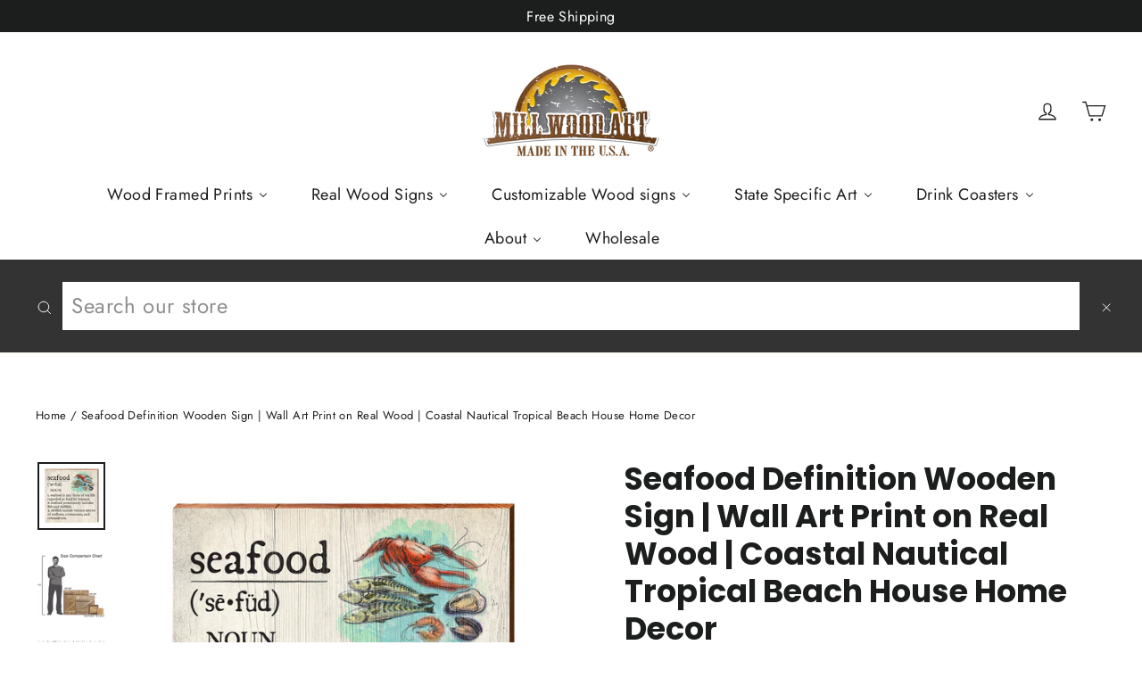

--- FILE ---
content_type: text/html; charset=utf-8
request_url: https://millwoodart.com/products/d-sea3-18x18
body_size: 31582
content:
<!doctype html>
<html class="no-js" lang="en" dir="ltr">
<head>
  <!-- Google tag (gtag.js) -->
<script async src="https://www.googletagmanager.com/gtag/js?id=AW-956876343"></script>
<script>
  window.dataLayer = window.dataLayer || [];
  function gtag(){dataLayer.push(arguments);}
  gtag('js', new Date());

  gtag('config', 'AW-956876343');
</script>
<style>.product-single__meta .product__note {
	display: none;
}
</style>
  <meta name="google-site-verification" content="YTn-MqXuEBvpLZzvNCxsnBaf_goizRMkO9oCITiIaIE" />
  <meta charset="utf-8">
  <meta http-equiv="X-UA-Compatible" content="IE=edge,chrome=1">
  <meta name="viewport" content="width=device-width,initial-scale=1">
  <meta name="theme-color" content="#111111">
  <link rel="canonical" href="https://millwoodart.com/products/d-sea3-18x18">
  <link rel="preconnect" href="https://cdn.shopify.com">
  <link rel="preconnect" href="https://fonts.shopifycdn.com">
  <link rel="dns-prefetch" href="https://productreviews.shopifycdn.com">
  <link rel="dns-prefetch" href="https://ajax.googleapis.com">
  <link rel="dns-prefetch" href="https://maps.googleapis.com">
  <link rel="dns-prefetch" href="https://maps.gstatic.com"><link rel="shortcut icon" href="//millwoodart.com/cdn/shop/files/MILLWOOD_FAVICON_SAW-ONLY-2_32x32.png?v=1658261867" type="image/png" /><title>Seafood Definition Wooden Sign | Wall Art Print on Real Wood | Coastal
&ndash; Mill Wood Art
</title>
<meta name="description" content="Features: -Crafted with Care: Each Mill Wood Art piece is made by hand in Raleigh, NC. -Real Materials: Printed on solid southern yellow pine wood, Mill Wood Art radiates a modern rustic charm, adding an authentic touch and feel. -Proudly USA-Made: 100% crafted in the USA, Mill Wood Art embodies American quality and craftsmanship. -Indoor/Outdoor: Outdoor suggested under a covered porch or honing -Ready to Hang: Equipped with a heavy-duty saw-tooth hanger or angle-cut backing brace for easy out of the package hanging. Thanks for supporting Made In The USA Family Businesses! Crafted in North Carolina, Mill Wood Art specializes in creating the highest quality real wood signage and artwork available. As a family-owned and operated company, our commitment to sustainability, quality, and innovation is deeply woven into the fabric of our identity. The core of our craft lies in our innovative printing process. We marry precision and artistry to breathe life into any image, seamlessly transferring it directly onto real, solid lumber."><meta property="og:site_name" content="Mill Wood Art">
  <meta property="og:url" content="https://millwoodart.com/products/d-sea3-18x18">
  <meta property="og:title" content="Seafood Definition Wooden Sign | Wall Art Print on Real Wood | Coastal Nautical Tropical Beach House Home Decor">
  <meta property="og:type" content="product">
  <meta property="og:description" content="Features: -Crafted with Care: Each Mill Wood Art piece is made by hand in Raleigh, NC. -Real Materials: Printed on solid southern yellow pine wood, Mill Wood Art radiates a modern rustic charm, adding an authentic touch and feel. -Proudly USA-Made: 100% crafted in the USA, Mill Wood Art embodies American quality and craftsmanship. -Indoor/Outdoor: Outdoor suggested under a covered porch or honing -Ready to Hang: Equipped with a heavy-duty saw-tooth hanger or angle-cut backing brace for easy out of the package hanging. Thanks for supporting Made In The USA Family Businesses! Crafted in North Carolina, Mill Wood Art specializes in creating the highest quality real wood signage and artwork available. As a family-owned and operated company, our commitment to sustainability, quality, and innovation is deeply woven into the fabric of our identity. The core of our craft lies in our innovative printing process. We marry precision and artistry to breathe life into any image, seamlessly transferring it directly onto real, solid lumber."><meta property="og:image" content="http://millwoodart.com/cdn/shop/products/D-SEA3-18x18_1.jpg?v=1755534998">
    <meta property="og:image:secure_url" content="https://millwoodart.com/cdn/shop/products/D-SEA3-18x18_1.jpg?v=1755534998">
    <meta property="og:image:width" content="1500">
    <meta property="og:image:height" content="1500"><meta name="twitter:site" content="@">
  <meta name="twitter:card" content="summary_large_image">
  <meta name="twitter:title" content="Seafood Definition Wooden Sign | Wall Art Print on Real Wood | Coastal Nautical Tropical Beach House Home Decor">
  <meta name="twitter:description" content="Features: -Crafted with Care: Each Mill Wood Art piece is made by hand in Raleigh, NC. -Real Materials: Printed on solid southern yellow pine wood, Mill Wood Art radiates a modern rustic charm, adding an authentic touch and feel. -Proudly USA-Made: 100% crafted in the USA, Mill Wood Art embodies American quality and craftsmanship. -Indoor/Outdoor: Outdoor suggested under a covered porch or honing -Ready to Hang: Equipped with a heavy-duty saw-tooth hanger or angle-cut backing brace for easy out of the package hanging. Thanks for supporting Made In The USA Family Businesses! Crafted in North Carolina, Mill Wood Art specializes in creating the highest quality real wood signage and artwork available. As a family-owned and operated company, our commitment to sustainability, quality, and innovation is deeply woven into the fabric of our identity. The core of our craft lies in our innovative printing process. We marry precision and artistry to breathe life into any image, seamlessly transferring it directly onto real, solid lumber.">
<style data-shopify>@font-face {
  font-family: Poppins;
  font-weight: 700;
  font-style: normal;
  font-display: swap;
  src: url("//millwoodart.com/cdn/fonts/poppins/poppins_n7.56758dcf284489feb014a026f3727f2f20a54626.woff2") format("woff2"),
       url("//millwoodart.com/cdn/fonts/poppins/poppins_n7.f34f55d9b3d3205d2cd6f64955ff4b36f0cfd8da.woff") format("woff");
}

  @font-face {
  font-family: Jost;
  font-weight: 400;
  font-style: normal;
  font-display: swap;
  src: url("//millwoodart.com/cdn/fonts/jost/jost_n4.d47a1b6347ce4a4c9f437608011273009d91f2b7.woff2") format("woff2"),
       url("//millwoodart.com/cdn/fonts/jost/jost_n4.791c46290e672b3f85c3d1c651ef2efa3819eadd.woff") format("woff");
}


  @font-face {
  font-family: Jost;
  font-weight: 600;
  font-style: normal;
  font-display: swap;
  src: url("//millwoodart.com/cdn/fonts/jost/jost_n6.ec1178db7a7515114a2d84e3dd680832b7af8b99.woff2") format("woff2"),
       url("//millwoodart.com/cdn/fonts/jost/jost_n6.b1178bb6bdd3979fef38e103a3816f6980aeaff9.woff") format("woff");
}

  @font-face {
  font-family: Jost;
  font-weight: 400;
  font-style: italic;
  font-display: swap;
  src: url("//millwoodart.com/cdn/fonts/jost/jost_i4.b690098389649750ada222b9763d55796c5283a5.woff2") format("woff2"),
       url("//millwoodart.com/cdn/fonts/jost/jost_i4.fd766415a47e50b9e391ae7ec04e2ae25e7e28b0.woff") format("woff");
}

  @font-face {
  font-family: Jost;
  font-weight: 600;
  font-style: italic;
  font-display: swap;
  src: url("//millwoodart.com/cdn/fonts/jost/jost_i6.9af7e5f39e3a108c08f24047a4276332d9d7b85e.woff2") format("woff2"),
       url("//millwoodart.com/cdn/fonts/jost/jost_i6.2bf310262638f998ed206777ce0b9a3b98b6fe92.woff") format("woff");
}

</style><link href="//millwoodart.com/cdn/shop/t/20/assets/theme.css?v=65791918870894822091720119667" rel="stylesheet" type="text/css" media="all" />
<style data-shopify>:root {
    --typeHeaderPrimary: Poppins;
    --typeHeaderFallback: sans-serif;
    --typeHeaderSize: 35px;
    --typeHeaderWeight: 700;
    --typeHeaderLineHeight: 1.2;
    --typeHeaderSpacing: 0.0em;

    --typeBasePrimary:Jost;
    --typeBaseFallback:sans-serif;
    --typeBaseSize: 17px;
    --typeBaseWeight: 400;
    --typeBaseLineHeight: 1.6;
    --typeBaseSpacing: 0.025em;

    --iconWeight: 3px;
    --iconLinecaps: miter;
  }

  
.collection-hero__content:before,
  .hero__image-wrapper:before,
  .hero__media:before {
    background-image: linear-gradient(to bottom, rgba(0, 0, 0, 0.0) 0%, rgba(0, 0, 0, 0.0) 40%, rgba(0, 0, 0, 0.62) 100%);
  }

  .skrim__item-content .skrim__overlay:after {
    background-image: linear-gradient(to bottom, rgba(0, 0, 0, 0.0) 30%, rgba(0, 0, 0, 0.62) 100%);
  }

  .placeholder-content {
    background-image: linear-gradient(100deg, #ffffff 40%, #f7f7f7 63%, #ffffff 79%);
  }</style><script>
    document.documentElement.className = document.documentElement.className.replace('no-js', 'js');

    window.theme = window.theme || {};
    theme.routes = {
      home: "/",
      cart: "/cart.js",
      cartAdd: "/cart/add.js",
      cartChange: "/cart/change.js"
    };
    theme.strings = {
      soldOut: "Sold Out",
      unavailable: "Unavailable",
      stockLabel: "[count] in stock",
      willNotShipUntil: "Will not ship until [date]",
      willBeInStockAfter: "Will be in stock after [date]",
      waitingForStock: "Inventory on the way",
      cartSavings: "You're saving [savings]",
      cartEmpty: "Your cart is currently empty.",
      cartTermsConfirmation: "You must agree with the terms and conditions of sales to check out",
      searchCollections: "Collections:",
      searchPages: "Pages:",
      searchArticles: "Articles:"
    };
    theme.settings = {
      dynamicVariantsEnable: true,
      dynamicVariantType: "button",
      cartType: "drawer",
      isCustomerTemplate: false,
      moneyFormat: "${{amount}}",
      predictiveSearch: true,
      predictiveSearchType: "product,article,page,collection",
      inventoryThreshold: 10,
      quickView: false,
      themeName: 'Motion',
      themeVersion: "7.0.4"
    };
  </script>

  
  <script>window.performance && window.performance.mark && window.performance.mark('shopify.content_for_header.start');</script><meta id="shopify-digital-wallet" name="shopify-digital-wallet" content="/3066986541/digital_wallets/dialog">
<meta name="shopify-checkout-api-token" content="8ebef301fe95dd1b48b8f053217750ec">
<meta id="in-context-paypal-metadata" data-shop-id="3066986541" data-venmo-supported="false" data-environment="production" data-locale="en_US" data-paypal-v4="true" data-currency="USD">
<link rel="alternate" type="application/json+oembed" href="https://millwoodart.com/products/d-sea3-18x18.oembed">
<script async="async" src="/checkouts/internal/preloads.js?locale=en-US"></script>
<link rel="preconnect" href="https://shop.app" crossorigin="anonymous">
<script async="async" src="https://shop.app/checkouts/internal/preloads.js?locale=en-US&shop_id=3066986541" crossorigin="anonymous"></script>
<script id="apple-pay-shop-capabilities" type="application/json">{"shopId":3066986541,"countryCode":"US","currencyCode":"USD","merchantCapabilities":["supports3DS"],"merchantId":"gid:\/\/shopify\/Shop\/3066986541","merchantName":"Mill Wood Art","requiredBillingContactFields":["postalAddress","email"],"requiredShippingContactFields":["postalAddress","email"],"shippingType":"shipping","supportedNetworks":["visa","masterCard","amex","discover","elo","jcb"],"total":{"type":"pending","label":"Mill Wood Art","amount":"1.00"},"shopifyPaymentsEnabled":true,"supportsSubscriptions":true}</script>
<script id="shopify-features" type="application/json">{"accessToken":"8ebef301fe95dd1b48b8f053217750ec","betas":["rich-media-storefront-analytics"],"domain":"millwoodart.com","predictiveSearch":true,"shopId":3066986541,"locale":"en"}</script>
<script>var Shopify = Shopify || {};
Shopify.shop = "millwoodart.myshopify.com";
Shopify.locale = "en";
Shopify.currency = {"active":"USD","rate":"1.0"};
Shopify.country = "US";
Shopify.theme = {"name":"Motion - Clasic v7.0.3 -- WPD","id":121080086719,"schema_name":"Motion","schema_version":"7.0.4","theme_store_id":847,"role":"main"};
Shopify.theme.handle = "null";
Shopify.theme.style = {"id":null,"handle":null};
Shopify.cdnHost = "millwoodart.com/cdn";
Shopify.routes = Shopify.routes || {};
Shopify.routes.root = "/";</script>
<script type="module">!function(o){(o.Shopify=o.Shopify||{}).modules=!0}(window);</script>
<script>!function(o){function n(){var o=[];function n(){o.push(Array.prototype.slice.apply(arguments))}return n.q=o,n}var t=o.Shopify=o.Shopify||{};t.loadFeatures=n(),t.autoloadFeatures=n()}(window);</script>
<script>
  window.ShopifyPay = window.ShopifyPay || {};
  window.ShopifyPay.apiHost = "shop.app\/pay";
  window.ShopifyPay.redirectState = null;
</script>
<script id="shop-js-analytics" type="application/json">{"pageType":"product"}</script>
<script defer="defer" async type="module" src="//millwoodart.com/cdn/shopifycloud/shop-js/modules/v2/client.init-shop-cart-sync_WVOgQShq.en.esm.js"></script>
<script defer="defer" async type="module" src="//millwoodart.com/cdn/shopifycloud/shop-js/modules/v2/chunk.common_C_13GLB1.esm.js"></script>
<script defer="defer" async type="module" src="//millwoodart.com/cdn/shopifycloud/shop-js/modules/v2/chunk.modal_CLfMGd0m.esm.js"></script>
<script type="module">
  await import("//millwoodart.com/cdn/shopifycloud/shop-js/modules/v2/client.init-shop-cart-sync_WVOgQShq.en.esm.js");
await import("//millwoodart.com/cdn/shopifycloud/shop-js/modules/v2/chunk.common_C_13GLB1.esm.js");
await import("//millwoodart.com/cdn/shopifycloud/shop-js/modules/v2/chunk.modal_CLfMGd0m.esm.js");

  window.Shopify.SignInWithShop?.initShopCartSync?.({"fedCMEnabled":true,"windoidEnabled":true});

</script>
<script>
  window.Shopify = window.Shopify || {};
  if (!window.Shopify.featureAssets) window.Shopify.featureAssets = {};
  window.Shopify.featureAssets['shop-js'] = {"shop-cart-sync":["modules/v2/client.shop-cart-sync_DuR37GeY.en.esm.js","modules/v2/chunk.common_C_13GLB1.esm.js","modules/v2/chunk.modal_CLfMGd0m.esm.js"],"init-fed-cm":["modules/v2/client.init-fed-cm_BucUoe6W.en.esm.js","modules/v2/chunk.common_C_13GLB1.esm.js","modules/v2/chunk.modal_CLfMGd0m.esm.js"],"shop-toast-manager":["modules/v2/client.shop-toast-manager_B0JfrpKj.en.esm.js","modules/v2/chunk.common_C_13GLB1.esm.js","modules/v2/chunk.modal_CLfMGd0m.esm.js"],"init-shop-cart-sync":["modules/v2/client.init-shop-cart-sync_WVOgQShq.en.esm.js","modules/v2/chunk.common_C_13GLB1.esm.js","modules/v2/chunk.modal_CLfMGd0m.esm.js"],"shop-button":["modules/v2/client.shop-button_B_U3bv27.en.esm.js","modules/v2/chunk.common_C_13GLB1.esm.js","modules/v2/chunk.modal_CLfMGd0m.esm.js"],"init-windoid":["modules/v2/client.init-windoid_DuP9q_di.en.esm.js","modules/v2/chunk.common_C_13GLB1.esm.js","modules/v2/chunk.modal_CLfMGd0m.esm.js"],"shop-cash-offers":["modules/v2/client.shop-cash-offers_BmULhtno.en.esm.js","modules/v2/chunk.common_C_13GLB1.esm.js","modules/v2/chunk.modal_CLfMGd0m.esm.js"],"pay-button":["modules/v2/client.pay-button_CrPSEbOK.en.esm.js","modules/v2/chunk.common_C_13GLB1.esm.js","modules/v2/chunk.modal_CLfMGd0m.esm.js"],"init-customer-accounts":["modules/v2/client.init-customer-accounts_jNk9cPYQ.en.esm.js","modules/v2/client.shop-login-button_DJ5ldayH.en.esm.js","modules/v2/chunk.common_C_13GLB1.esm.js","modules/v2/chunk.modal_CLfMGd0m.esm.js"],"avatar":["modules/v2/client.avatar_BTnouDA3.en.esm.js"],"checkout-modal":["modules/v2/client.checkout-modal_pBPyh9w8.en.esm.js","modules/v2/chunk.common_C_13GLB1.esm.js","modules/v2/chunk.modal_CLfMGd0m.esm.js"],"init-shop-for-new-customer-accounts":["modules/v2/client.init-shop-for-new-customer-accounts_BUoCy7a5.en.esm.js","modules/v2/client.shop-login-button_DJ5ldayH.en.esm.js","modules/v2/chunk.common_C_13GLB1.esm.js","modules/v2/chunk.modal_CLfMGd0m.esm.js"],"init-customer-accounts-sign-up":["modules/v2/client.init-customer-accounts-sign-up_CnczCz9H.en.esm.js","modules/v2/client.shop-login-button_DJ5ldayH.en.esm.js","modules/v2/chunk.common_C_13GLB1.esm.js","modules/v2/chunk.modal_CLfMGd0m.esm.js"],"init-shop-email-lookup-coordinator":["modules/v2/client.init-shop-email-lookup-coordinator_CzjY5t9o.en.esm.js","modules/v2/chunk.common_C_13GLB1.esm.js","modules/v2/chunk.modal_CLfMGd0m.esm.js"],"shop-follow-button":["modules/v2/client.shop-follow-button_CsYC63q7.en.esm.js","modules/v2/chunk.common_C_13GLB1.esm.js","modules/v2/chunk.modal_CLfMGd0m.esm.js"],"shop-login-button":["modules/v2/client.shop-login-button_DJ5ldayH.en.esm.js","modules/v2/chunk.common_C_13GLB1.esm.js","modules/v2/chunk.modal_CLfMGd0m.esm.js"],"shop-login":["modules/v2/client.shop-login_B9ccPdmx.en.esm.js","modules/v2/chunk.common_C_13GLB1.esm.js","modules/v2/chunk.modal_CLfMGd0m.esm.js"],"lead-capture":["modules/v2/client.lead-capture_D0K_KgYb.en.esm.js","modules/v2/chunk.common_C_13GLB1.esm.js","modules/v2/chunk.modal_CLfMGd0m.esm.js"],"payment-terms":["modules/v2/client.payment-terms_BWmiNN46.en.esm.js","modules/v2/chunk.common_C_13GLB1.esm.js","modules/v2/chunk.modal_CLfMGd0m.esm.js"]};
</script>
<script>(function() {
  var isLoaded = false;
  function asyncLoad() {
    if (isLoaded) return;
    isLoaded = true;
    var urls = ["https:\/\/static.klaviyo.com\/onsite\/js\/PGCAPy\/klaviyo.js?company_id=PGCAPy\u0026shop=millwoodart.myshopify.com","https:\/\/searchanise-ef84.kxcdn.com\/widgets\/shopify\/init.js?a=4q5y3s5n7H\u0026shop=millwoodart.myshopify.com"];
    for (var i = 0; i < urls.length; i++) {
      var s = document.createElement('script');
      s.type = 'text/javascript';
      s.async = true;
      s.src = urls[i];
      var x = document.getElementsByTagName('script')[0];
      x.parentNode.insertBefore(s, x);
    }
  };
  if(window.attachEvent) {
    window.attachEvent('onload', asyncLoad);
  } else {
    window.addEventListener('load', asyncLoad, false);
  }
})();</script>
<script id="__st">var __st={"a":3066986541,"offset":-18000,"reqid":"8baaba24-a34c-47c8-8826-4b1a3ea34f88-1769574372","pageurl":"millwoodart.com\/products\/d-sea3-18x18","u":"f6caa84961c5","p":"product","rtyp":"product","rid":7570587746563};</script>
<script>window.ShopifyPaypalV4VisibilityTracking = true;</script>
<script id="captcha-bootstrap">!function(){'use strict';const t='contact',e='account',n='new_comment',o=[[t,t],['blogs',n],['comments',n],[t,'customer']],c=[[e,'customer_login'],[e,'guest_login'],[e,'recover_customer_password'],[e,'create_customer']],r=t=>t.map((([t,e])=>`form[action*='/${t}']:not([data-nocaptcha='true']) input[name='form_type'][value='${e}']`)).join(','),a=t=>()=>t?[...document.querySelectorAll(t)].map((t=>t.form)):[];function s(){const t=[...o],e=r(t);return a(e)}const i='password',u='form_key',d=['recaptcha-v3-token','g-recaptcha-response','h-captcha-response',i],f=()=>{try{return window.sessionStorage}catch{return}},m='__shopify_v',_=t=>t.elements[u];function p(t,e,n=!1){try{const o=window.sessionStorage,c=JSON.parse(o.getItem(e)),{data:r}=function(t){const{data:e,action:n}=t;return t[m]||n?{data:e,action:n}:{data:t,action:n}}(c);for(const[e,n]of Object.entries(r))t.elements[e]&&(t.elements[e].value=n);n&&o.removeItem(e)}catch(o){console.error('form repopulation failed',{error:o})}}const l='form_type',E='cptcha';function T(t){t.dataset[E]=!0}const w=window,h=w.document,L='Shopify',v='ce_forms',y='captcha';let A=!1;((t,e)=>{const n=(g='f06e6c50-85a8-45c8-87d0-21a2b65856fe',I='https://cdn.shopify.com/shopifycloud/storefront-forms-hcaptcha/ce_storefront_forms_captcha_hcaptcha.v1.5.2.iife.js',D={infoText:'Protected by hCaptcha',privacyText:'Privacy',termsText:'Terms'},(t,e,n)=>{const o=w[L][v],c=o.bindForm;if(c)return c(t,g,e,D).then(n);var r;o.q.push([[t,g,e,D],n]),r=I,A||(h.body.append(Object.assign(h.createElement('script'),{id:'captcha-provider',async:!0,src:r})),A=!0)});var g,I,D;w[L]=w[L]||{},w[L][v]=w[L][v]||{},w[L][v].q=[],w[L][y]=w[L][y]||{},w[L][y].protect=function(t,e){n(t,void 0,e),T(t)},Object.freeze(w[L][y]),function(t,e,n,w,h,L){const[v,y,A,g]=function(t,e,n){const i=e?o:[],u=t?c:[],d=[...i,...u],f=r(d),m=r(i),_=r(d.filter((([t,e])=>n.includes(e))));return[a(f),a(m),a(_),s()]}(w,h,L),I=t=>{const e=t.target;return e instanceof HTMLFormElement?e:e&&e.form},D=t=>v().includes(t);t.addEventListener('submit',(t=>{const e=I(t);if(!e)return;const n=D(e)&&!e.dataset.hcaptchaBound&&!e.dataset.recaptchaBound,o=_(e),c=g().includes(e)&&(!o||!o.value);(n||c)&&t.preventDefault(),c&&!n&&(function(t){try{if(!f())return;!function(t){const e=f();if(!e)return;const n=_(t);if(!n)return;const o=n.value;o&&e.removeItem(o)}(t);const e=Array.from(Array(32),(()=>Math.random().toString(36)[2])).join('');!function(t,e){_(t)||t.append(Object.assign(document.createElement('input'),{type:'hidden',name:u})),t.elements[u].value=e}(t,e),function(t,e){const n=f();if(!n)return;const o=[...t.querySelectorAll(`input[type='${i}']`)].map((({name:t})=>t)),c=[...d,...o],r={};for(const[a,s]of new FormData(t).entries())c.includes(a)||(r[a]=s);n.setItem(e,JSON.stringify({[m]:1,action:t.action,data:r}))}(t,e)}catch(e){console.error('failed to persist form',e)}}(e),e.submit())}));const S=(t,e)=>{t&&!t.dataset[E]&&(n(t,e.some((e=>e===t))),T(t))};for(const o of['focusin','change'])t.addEventListener(o,(t=>{const e=I(t);D(e)&&S(e,y())}));const B=e.get('form_key'),M=e.get(l),P=B&&M;t.addEventListener('DOMContentLoaded',(()=>{const t=y();if(P)for(const e of t)e.elements[l].value===M&&p(e,B);[...new Set([...A(),...v().filter((t=>'true'===t.dataset.shopifyCaptcha))])].forEach((e=>S(e,t)))}))}(h,new URLSearchParams(w.location.search),n,t,e,['guest_login'])})(!1,!0)}();</script>
<script integrity="sha256-4kQ18oKyAcykRKYeNunJcIwy7WH5gtpwJnB7kiuLZ1E=" data-source-attribution="shopify.loadfeatures" defer="defer" src="//millwoodart.com/cdn/shopifycloud/storefront/assets/storefront/load_feature-a0a9edcb.js" crossorigin="anonymous"></script>
<script crossorigin="anonymous" defer="defer" src="//millwoodart.com/cdn/shopifycloud/storefront/assets/shopify_pay/storefront-65b4c6d7.js?v=20250812"></script>
<script data-source-attribution="shopify.dynamic_checkout.dynamic.init">var Shopify=Shopify||{};Shopify.PaymentButton=Shopify.PaymentButton||{isStorefrontPortableWallets:!0,init:function(){window.Shopify.PaymentButton.init=function(){};var t=document.createElement("script");t.src="https://millwoodart.com/cdn/shopifycloud/portable-wallets/latest/portable-wallets.en.js",t.type="module",document.head.appendChild(t)}};
</script>
<script data-source-attribution="shopify.dynamic_checkout.buyer_consent">
  function portableWalletsHideBuyerConsent(e){var t=document.getElementById("shopify-buyer-consent"),n=document.getElementById("shopify-subscription-policy-button");t&&n&&(t.classList.add("hidden"),t.setAttribute("aria-hidden","true"),n.removeEventListener("click",e))}function portableWalletsShowBuyerConsent(e){var t=document.getElementById("shopify-buyer-consent"),n=document.getElementById("shopify-subscription-policy-button");t&&n&&(t.classList.remove("hidden"),t.removeAttribute("aria-hidden"),n.addEventListener("click",e))}window.Shopify?.PaymentButton&&(window.Shopify.PaymentButton.hideBuyerConsent=portableWalletsHideBuyerConsent,window.Shopify.PaymentButton.showBuyerConsent=portableWalletsShowBuyerConsent);
</script>
<script>
  function portableWalletsCleanup(e){e&&e.src&&console.error("Failed to load portable wallets script "+e.src);var t=document.querySelectorAll("shopify-accelerated-checkout .shopify-payment-button__skeleton, shopify-accelerated-checkout-cart .wallet-cart-button__skeleton"),e=document.getElementById("shopify-buyer-consent");for(let e=0;e<t.length;e++)t[e].remove();e&&e.remove()}function portableWalletsNotLoadedAsModule(e){e instanceof ErrorEvent&&"string"==typeof e.message&&e.message.includes("import.meta")&&"string"==typeof e.filename&&e.filename.includes("portable-wallets")&&(window.removeEventListener("error",portableWalletsNotLoadedAsModule),window.Shopify.PaymentButton.failedToLoad=e,"loading"===document.readyState?document.addEventListener("DOMContentLoaded",window.Shopify.PaymentButton.init):window.Shopify.PaymentButton.init())}window.addEventListener("error",portableWalletsNotLoadedAsModule);
</script>

<script type="module" src="https://millwoodart.com/cdn/shopifycloud/portable-wallets/latest/portable-wallets.en.js" onError="portableWalletsCleanup(this)" crossorigin="anonymous"></script>
<script nomodule>
  document.addEventListener("DOMContentLoaded", portableWalletsCleanup);
</script>

<link id="shopify-accelerated-checkout-styles" rel="stylesheet" media="screen" href="https://millwoodart.com/cdn/shopifycloud/portable-wallets/latest/accelerated-checkout-backwards-compat.css" crossorigin="anonymous">
<style id="shopify-accelerated-checkout-cart">
        #shopify-buyer-consent {
  margin-top: 1em;
  display: inline-block;
  width: 100%;
}

#shopify-buyer-consent.hidden {
  display: none;
}

#shopify-subscription-policy-button {
  background: none;
  border: none;
  padding: 0;
  text-decoration: underline;
  font-size: inherit;
  cursor: pointer;
}

#shopify-subscription-policy-button::before {
  box-shadow: none;
}

      </style>

<script>window.performance && window.performance.mark && window.performance.mark('shopify.content_for_header.end');</script>

  <script src="//millwoodart.com/cdn/shop/t/20/assets/vendor-scripts-v11.js" defer="defer"></script><script src="//millwoodart.com/cdn/shop/t/20/assets/theme.min.js?v=12242149385700860431616137658" defer="defer"></script><!-- BEGIN app block: shopify://apps/buddha-mega-menu-navigation/blocks/megamenu/dbb4ce56-bf86-4830-9b3d-16efbef51c6f -->
<script>
        var productImageAndPrice = [],
            collectionImages = [],
            articleImages = [],
            mmLivIcons = false,
            mmFlipClock = false,
            mmFixesUseJquery = false,
            mmNumMMI = 7,
            mmSchemaTranslation = {},
            mmMenuStrings =  {"menuStrings":{"default":{"Wood Framed Prints":"Wood Framed Prints","Coastal | Wood Framed Prints":"Coastal | Wood Framed Prints","Lake/Lodge | Wood Framed Prints":"Lake/Lodge | Wood Framed Prints","Home & Garden | Wood Framed Prints":"Home & Garden | Wood Framed Prints","Christmas | Wood Framed Prints":"Christmas | Wood Framed Prints","Farm & Country | Wood Framed Prints":"Farm & Country | Wood Framed Prints","Western | Wood Framed Prints":"Western | Wood Framed Prints","Real Wood Signs":"Real Wood Signs","Coastal ":"Coastal ","Lake/Lodge":"Lake/Lodge","Farmhouse":"Farmhouse","Christmas":"Christmas","Halloween":"Halloween","Collegiate":"Collegiate","Appalachian State":"Appalachian State","Southwest":"Southwest","Growth Charts":"Growth Charts","Welcome Signs":"Welcome Signs","Customizable Wood signs":"Customizable Wood signs","Coastal":"Coastal","Latitude Longitude Signs":"Latitude Longitude Signs","Town Name Signs":"Town Name Signs","Directional Signs":"Directional Signs","Lake":"Lake","Mountain":"Mountain","Latitude Longitude Signs ":"Latitude Longitude Signs ","State Specific Art":"State Specific Art","States":"States","Alabama":"Alabama","Alaska":"Alaska","Arizona":"Arizona","Arkansas":"Arkansas","California":"California","Colorado":"Colorado","Connecticut":"Connecticut","Delaware":"Delaware","Florida":"Florida","Georgia":"Georgia","Hawaii":"Hawaii","Idaho":"Idaho","Illinois":"Illinois","Indiana":"Indiana","Iowa":"Iowa","Kansas":"Kansas","Kentucky":"Kentucky","Louisiana":"Louisiana","Maine":"Maine","Maryland":"Maryland","Massachusetts":"Massachusetts","Michigan":"Michigan","Minnesota":"Minnesota","Mississippi":"Mississippi","Missouri":"Missouri","Montana":"Montana","Nebraska":"Nebraska","Nevada":"Nevada","New Hampshire":"New Hampshire","New Jersey":"New Jersey","New Mexico":"New Mexico","New York":"New York","North Carolina":"North Carolina","North Dakota":"North Dakota","Ohio":"Ohio","Oklahoma":"Oklahoma","Oregon":"Oregon","Pennsylvania":"Pennsylvania","Rhode Island":"Rhode Island","South Carolina":"South Carolina","South Dakota":"South Dakota","Tennessee":"Tennessee","Texas":"Texas","Utah":"Utah","Vermont":"Vermont","Virginia":"Virginia","Washington":"Washington","West Virginia":"West Virginia","Wisconsin":"Wisconsin","Wyoming":"Wyoming","Drink Coasters":"Drink Coasters","Coastal Coasters":"Coastal Coasters","Lake Coasters":"Lake Coasters","Mountain Coasters":"Mountain Coasters","Farmhouse Coasters":"Farmhouse Coasters","Prints & Patterns Coasters":"Prints & Patterns Coasters","Christmas Coasters ":"Christmas Coasters ","Halloween Coasters":"Halloween Coasters","Sayings Coasters":"Sayings Coasters","Floral Coasters":"Floral Coasters","Abstract Coasters":"Abstract Coasters","State Flag Coasters":"State Flag Coasters","About":"About","About Us":"About Us","Frequently Asked Questions":"Frequently Asked Questions","What is Mill Wood Art?":"What is Mill Wood Art?","Contact Us":"Contact Us","Wholesale":"Wholesale"}},"additional":{"default":{}}} ,
            mmShopLocale = "en",
            mmShopLocaleCollectionsRoute = "/collections",
            mmSchemaDesignJSON = [{"action":"menu-select","value":"main-menu"},{"action":"design","setting":"link_hover_color","value":"#dfb61f"},{"action":"design","setting":"vertical_link_hover_color","value":"#e8ba10"},{"action":"design","setting":"vertical_background_color","value":"#000000"},{"action":"design","setting":"font_family","value":"Default"},{"action":"design","setting":"background_hover_color","value":"#f9f9f9"},{"action":"design","setting":"background_color","value":"#ffffff"},{"action":"design","setting":"font_size","value":"13px"},{"action":"design","setting":"text_color","value":"#222222"},{"action":"design","setting":"vertical_text_color","value":"#ffffff"},{"action":"design","setting":"vertical_font_size","value":"13px"}],
            mmDomChangeSkipUl = "",
            buddhaMegaMenuShop = "millwoodart.myshopify.com",
            mmWireframeCompression = "0",
            mmExtensionAssetUrl = "https://cdn.shopify.com/extensions/019abe06-4a3f-7763-88da-170e1b54169b/mega-menu-151/assets/";var bestSellersHTML = '';var newestProductsHTML = '';/* get link lists api */
        var linkLists={"main-menu" : {"title":"Main menu", "items":["/pages/about-us","/pages/faqs","/pages/contact-us","https://millwoodart.myshopify.com/apps/wpdapp","/pages/customer-testimonies-reviews",]},"footer" : {"title":"Information", "items":["/search","/policies/refund-policy","/policies/shipping-policy","/policies/privacy-policy","/policies/terms-of-service",]},"socials" : {"title":"Socials", "items":["https://instagram.com/millwoodart","https://facebook.com/millwoodart",]},"customer-account-main-menu" : {"title":"Customer account main menu", "items":["/","https://shopify.com/3066986541/account/orders?locale=en&amp;region_country=US",]},};/*ENDPARSE*/

        linkLists["force-mega-menu"]={};linkLists["force-mega-menu"].title="Motion Theme - Mega Menu";linkLists["force-mega-menu"].items=[1];

        /* set product prices *//* get the collection images */collectionImages['442227458307'] = ['//millwoodart.com/cdn/shop/collections/WFR-MER-18_X_24-4_copy.jpg?v=1741609810&width=240', 1.0];collectionImages['442227491075'] = ['//millwoodart.com/cdn/shop/collections/WFR-BEA-18_X_24-62.jpg?v=1741609776&width=240', 1.0];collectionImages['442227622147'] = ['//millwoodart.com/cdn/shop/collections/WFR-FAR-18_X_24-2.jpg?v=1741609729&width=240', 1.0];collectionImages['442227785987'] = ['//millwoodart.com/cdn/shop/collections/WFR-HOL-18_X_24-8.jpg?v=1741609602&width=240', 1.0];collectionImages['442227753219'] = ['//millwoodart.com/cdn/shop/collections/WFR-PTR-18_X_24-2.jpg?v=1741609983&width=240', 1.0];collectionImages['442227654915'] = ['//millwoodart.com/cdn/shop/collections/WFR-BUF-18_X_24-2_a9551b51-c7fc-49b8-beb2-0685c40a18e9.jpg?v=1741609970&width=240', 1.0];/* get the article images *//* customer fixes */
        var mmCustomerFixesBeforeInit = function(){ mmClickToggle=2; }; var mmThemeFixesBefore = function(){ if (selectedMenu=="force-mega-menu" && tempMenuObject.u.matches(".site-navigation")) { tempMenuObject.forceMenu = true; tempMenuObject.liClasses = "site-nav__item site-nav__expanded-item site-nav--has-dropdown"; tempMenuObject.aClasses = "site-nav__link site-nav__link--underline site-nav__link--has-dropdown"; tempMenuObject.liItems = tempMenuObject.u.children; } if (selectedMenu=="force-mega-menu" && tempMenuObject.u.matches(".mobile-nav")) { tempMenuObject.forceMenu = true; tempMenuObject.liClasses = "mobile-nav__item appear-animation appear-delay-3"; tempMenuObject.aClasses = ""; tempMenuObject.liItems = mmNot(tempMenuObject.u.children, "[href=\"/account/login\"]", true); } }; var mmThemeFixesAfter = function(){ /* user request 45154 */ mmAddStyle(" ul > li.buddha-menu-item { z-index: 24 !important; } ul > li.buddha-menu-item:hover { z-index: 25 !important; } ul > li.buddha-menu-item.mega-hover { z-index: 25 !important; } ", "themeScript"); }; 
        

        var mmWireframe = {"html" : "<li class=\"buddha-menu-item\" itemId=\"949jm\"  ><a data-href=\"no-link\" href=\"javascript:void(0);\" aria-label=\"Wood Framed Prints\" data-no-instant=\"\" onclick=\"mmGoToPage(this, event); return false;\"  ><span class=\"mm-title\">Wood Framed Prints</span><i class=\"mm-arrow mm-angle-down\" aria-hidden=\"true\"></i><span class=\"toggle-menu-btn\" style=\"display:none;\" title=\"Toggle menu\" onclick=\"return toggleSubmenu(this)\"><span class=\"mm-arrow-icon\"><span class=\"bar-one\"></span><span class=\"bar-two\"></span></span></span></a><ul class=\"mm-submenu simple   mm-last-level\"><li submenu-columns=\"1\" image-type=\"fit-high\" item-type=\"featured-collection\"  ><div class=\"mega-menu-item-container\"  ><div class=\"mm-image-container\"  ><div class=\"mm-image\"  ><a data-href=\"/collections/coastal-wood-framed-prints\" href=\"/collections/coastal-wood-framed-prints\" aria-label=\"Coastal | Wood Framed Prints\" data-no-instant=\"\" onclick=\"mmGoToPage(this, event); return false;\"  ><img data-src=\"https://cdn.shopify.com/s/files/1/0030/6698/6541/collections/WFR-MER-18_X_24-4_copy_320x.jpg?v=1741609810\" aspect-ratio=\"1\" class=\"get-collection-image\"  data-id=\"442227458307\"></a></div><div class=\"mm-label-wrap\"></div></div><a data-href=\"/collections/coastal-wood-framed-prints\" href=\"/collections/coastal-wood-framed-prints\" aria-label=\"Coastal | Wood Framed Prints\" data-no-instant=\"\" onclick=\"mmGoToPage(this, event); return false;\" class=\"mm-featured-title\"  ><span class=\"mm-title\">Coastal | Wood Framed Prints</span></a><div class=\"mega-menu-prices get-mega-menu-prices\" data-id=\"442227458307\"></div></div></li><li submenu-columns=\"1\" image-type=\"fit-high\" item-type=\"featured-collection\"  ><div class=\"mega-menu-item-container\"  ><div class=\"mm-image-container\"  ><div class=\"mm-image\"  ><a data-href=\"/collections/lake-lodge-wood-framed-prints\" href=\"/collections/lake-lodge-wood-framed-prints\" aria-label=\"Lake/Lodge | Wood Framed Prints\" data-no-instant=\"\" onclick=\"mmGoToPage(this, event); return false;\"  ><img data-src=\"https://cdn.shopify.com/s/files/1/0030/6698/6541/collections/WFR-BEA-18_X_24-62_320x.jpg?v=1741609776\" aspect-ratio=\"1\" class=\"get-collection-image\"  data-id=\"442227491075\"></a></div><div class=\"mm-label-wrap\"></div></div><a data-href=\"/collections/lake-lodge-wood-framed-prints\" href=\"/collections/lake-lodge-wood-framed-prints\" aria-label=\"Lake/Lodge | Wood Framed Prints\" data-no-instant=\"\" onclick=\"mmGoToPage(this, event); return false;\" class=\"mm-featured-title\"  ><span class=\"mm-title\">Lake/Lodge | Wood Framed Prints</span></a><div class=\"mega-menu-prices get-mega-menu-prices\" data-id=\"442227491075\"></div></div></li><li submenu-columns=\"1\" image-type=\"fit-high\" item-type=\"featured-collection\"  ><div class=\"mega-menu-item-container\"  ><div class=\"mm-image-container\"  ><div class=\"mm-image\"  ><a data-href=\"/collections/home-garden-wood-framed-prints\" href=\"/collections/home-garden-wood-framed-prints\" aria-label=\"Home & Garden | Wood Framed Prints\" data-no-instant=\"\" onclick=\"mmGoToPage(this, event); return false;\"  ><img data-src=\"https://cdn.shopify.com/s/files/1/0030/6698/6541/collections/WFR-FAR-18_X_24-2_320x.jpg?v=1741609729\" aspect-ratio=\"1\" class=\"get-collection-image\"  data-id=\"442227622147\"></a></div><div class=\"mm-label-wrap\"></div></div><a data-href=\"/collections/home-garden-wood-framed-prints\" href=\"/collections/home-garden-wood-framed-prints\" aria-label=\"Home & Garden | Wood Framed Prints\" data-no-instant=\"\" onclick=\"mmGoToPage(this, event); return false;\" class=\"mm-featured-title\"  ><span class=\"mm-title\">Home & Garden | Wood Framed Prints</span></a><div class=\"mega-menu-prices get-mega-menu-prices\" data-id=\"442227622147\"></div></div></li><li submenu-columns=\"1\" image-type=\"fit-high\" item-type=\"featured-collection\"  ><div class=\"mega-menu-item-container\"  ><div class=\"mm-image-container\"  ><div class=\"mm-image\"  ><a data-href=\"/collections/christmas-wood-framed-prints\" href=\"/collections/christmas-wood-framed-prints\" aria-label=\"Christmas | Wood Framed Prints\" data-no-instant=\"\" onclick=\"mmGoToPage(this, event); return false;\"  ><img data-src=\"https://cdn.shopify.com/s/files/1/0030/6698/6541/collections/WFR-HOL-18_X_24-8_320x.jpg?v=1741609602\" aspect-ratio=\"1\" class=\"get-collection-image\"  data-id=\"442227785987\"></a></div><div class=\"mm-label-wrap\"></div></div><a data-href=\"/collections/christmas-wood-framed-prints\" href=\"/collections/christmas-wood-framed-prints\" aria-label=\"Christmas | Wood Framed Prints\" data-no-instant=\"\" onclick=\"mmGoToPage(this, event); return false;\" class=\"mm-featured-title\"  ><span class=\"mm-title\">Christmas | Wood Framed Prints</span></a><div class=\"mega-menu-prices get-mega-menu-prices\" data-id=\"442227785987\"></div></div></li><li submenu-columns=\"1\" image-type=\"fit-high\" item-type=\"featured-collection\"  ><div class=\"mega-menu-item-container\"  ><div class=\"mm-image-container\"  ><div class=\"mm-image\"  ><a data-href=\"/collections/farm-country-wood-framed-prints\" href=\"/collections/farm-country-wood-framed-prints\" aria-label=\"Farm & Country | Wood Framed Prints\" data-no-instant=\"\" onclick=\"mmGoToPage(this, event); return false;\"  ><img data-src=\"https://cdn.shopify.com/s/files/1/0030/6698/6541/collections/WFR-PTR-18_X_24-2_320x.jpg?v=1741609983\" aspect-ratio=\"1\" class=\"get-collection-image\"  data-id=\"442227753219\"></a></div><div class=\"mm-label-wrap\"></div></div><a data-href=\"/collections/farm-country-wood-framed-prints\" href=\"/collections/farm-country-wood-framed-prints\" aria-label=\"Farm & Country | Wood Framed Prints\" data-no-instant=\"\" onclick=\"mmGoToPage(this, event); return false;\" class=\"mm-featured-title\"  ><span class=\"mm-title\">Farm & Country | Wood Framed Prints</span></a><div class=\"mega-menu-prices get-mega-menu-prices\" data-id=\"442227753219\"></div></div></li><li submenu-columns=\"1\" image-type=\"fit-high\" item-type=\"featured-collection\"  ><div class=\"mega-menu-item-container\"  ><div class=\"mm-image-container\"  ><div class=\"mm-image\"  ><a data-href=\"/collections/western-wood-framed-prints\" href=\"/collections/western-wood-framed-prints\" aria-label=\"Western | Wood Framed Prints\" data-no-instant=\"\" onclick=\"mmGoToPage(this, event); return false;\"  ><img data-src=\"https://cdn.shopify.com/s/files/1/0030/6698/6541/collections/WFR-BUF-18_X_24-2_a9551b51-c7fc-49b8-beb2-0685c40a18e9_320x.jpg?v=1741609970\" aspect-ratio=\"1\" class=\"get-collection-image\"  data-id=\"442227654915\"></a></div><div class=\"mm-label-wrap\"></div></div><a data-href=\"/collections/western-wood-framed-prints\" href=\"/collections/western-wood-framed-prints\" aria-label=\"Western | Wood Framed Prints\" data-no-instant=\"\" onclick=\"mmGoToPage(this, event); return false;\" class=\"mm-featured-title\"  ><span class=\"mm-title\">Western | Wood Framed Prints</span></a><div class=\"mega-menu-prices get-mega-menu-prices\" data-id=\"442227654915\"></div></div></li></ul></li><li class=\"buddha-menu-item\" itemId=\"14zgw\"  ><a data-href=\"/\" href=\"/\" aria-label=\"Real Wood Signs\" data-no-instant=\"\" onclick=\"mmGoToPage(this, event); return false;\"  ><span class=\"mm-title\">Real Wood Signs</span><i class=\"mm-arrow mm-angle-down\" aria-hidden=\"true\"></i><span class=\"toggle-menu-btn\" style=\"display:none;\" title=\"Toggle menu\" onclick=\"return toggleSubmenu(this)\"><span class=\"mm-arrow-icon\"><span class=\"bar-one\"></span><span class=\"bar-two\"></span></span></span></a><ul class=\"mm-submenu tree  small \"><li data-href=\"/collections/the-coastal-collection\" href=\"/collections/the-coastal-collection\" aria-label=\"Coastal \" data-no-instant=\"\" onclick=\"mmGoToPage(this, event); return false;\"  ><a data-href=\"/collections/the-coastal-collection\" href=\"/collections/the-coastal-collection\" aria-label=\"Coastal \" data-no-instant=\"\" onclick=\"mmGoToPage(this, event); return false;\"  ><span class=\"mm-title\">Coastal</span></a></li><li data-href=\"/collections/the-lake-lodge-collection\" href=\"/collections/the-lake-lodge-collection\" aria-label=\"Lake/Lodge\" data-no-instant=\"\" onclick=\"mmGoToPage(this, event); return false;\"  ><a data-href=\"/collections/the-lake-lodge-collection\" href=\"/collections/the-lake-lodge-collection\" aria-label=\"Lake/Lodge\" data-no-instant=\"\" onclick=\"mmGoToPage(this, event); return false;\"  ><span class=\"mm-title\">Lake/Lodge</span></a></li><li data-href=\"/collections/bohemian-farmhouse-collection\" href=\"/collections/bohemian-farmhouse-collection\" aria-label=\"Farmhouse\" data-no-instant=\"\" onclick=\"mmGoToPage(this, event); return false;\"  ><a data-href=\"/collections/bohemian-farmhouse-collection\" href=\"/collections/bohemian-farmhouse-collection\" aria-label=\"Farmhouse\" data-no-instant=\"\" onclick=\"mmGoToPage(this, event); return false;\"  ><span class=\"mm-title\">Farmhouse</span></a></li><li data-href=\"/collections/christmas-collections\" href=\"/collections/christmas-collections\" aria-label=\"Christmas\" data-no-instant=\"\" onclick=\"mmGoToPage(this, event); return false;\"  ><a data-href=\"/collections/christmas-collections\" href=\"/collections/christmas-collections\" aria-label=\"Christmas\" data-no-instant=\"\" onclick=\"mmGoToPage(this, event); return false;\"  ><span class=\"mm-title\">Christmas</span></a></li><li data-href=\"/collections/halloween-collection\" href=\"/collections/halloween-collection\" aria-label=\"Halloween\" data-no-instant=\"\" onclick=\"mmGoToPage(this, event); return false;\"  ><a data-href=\"/collections/halloween-collection\" href=\"/collections/halloween-collection\" aria-label=\"Halloween\" data-no-instant=\"\" onclick=\"mmGoToPage(this, event); return false;\"  ><span class=\"mm-title\">Halloween</span></a></li><li data-href=\"no-link\" href=\"javascript:void(0);\" aria-label=\"Collegiate\" data-no-instant=\"\" onclick=\"return toggleSubmenu(this);\"  ><a data-href=\"no-link\" href=\"javascript:void(0);\" aria-label=\"Collegiate\" data-no-instant=\"\" onclick=\"return toggleSubmenu(this);\"  ><span class=\"mm-title\">Collegiate</span><i class=\"mm-arrow mm-angle-down\" aria-hidden=\"true\"></i><span class=\"toggle-menu-btn\" style=\"display:none;\" title=\"Toggle menu\" onclick=\"return toggleSubmenu(this)\"><span class=\"mm-arrow-icon\"><span class=\"bar-one\"></span><span class=\"bar-two\"></span></span></span></a><ul class=\"mm-submenu tree  small mm-last-level\"><li data-href=\"/collections/appalachian-state-university-collection\" href=\"/collections/appalachian-state-university-collection\" aria-label=\"Appalachian State\" data-no-instant=\"\" onclick=\"mmGoToPage(this, event); return false;\"  ><a data-href=\"/collections/appalachian-state-university-collection\" href=\"/collections/appalachian-state-university-collection\" aria-label=\"Appalachian State\" data-no-instant=\"\" onclick=\"mmGoToPage(this, event); return false;\"  ><span class=\"mm-title\">Appalachian State</span></a></li></ul></li><li data-href=\"/collections/southwest-collection\" href=\"/collections/southwest-collection\" aria-label=\"Southwest\" data-no-instant=\"\" onclick=\"mmGoToPage(this, event); return false;\"  ><a data-href=\"/collections/southwest-collection\" href=\"/collections/southwest-collection\" aria-label=\"Southwest\" data-no-instant=\"\" onclick=\"mmGoToPage(this, event); return false;\"  ><span class=\"mm-title\">Southwest</span></a></li><li data-href=\"/collections/family-growth-chart-collection\" href=\"/collections/family-growth-chart-collection\" aria-label=\"Growth Charts\" data-no-instant=\"\" onclick=\"mmGoToPage(this, event); return false;\"  ><a data-href=\"/collections/family-growth-chart-collection\" href=\"/collections/family-growth-chart-collection\" aria-label=\"Growth Charts\" data-no-instant=\"\" onclick=\"mmGoToPage(this, event); return false;\"  ><span class=\"mm-title\">Growth Charts</span></a></li><li data-href=\"/collections/welcome-signs\" href=\"/collections/welcome-signs\" aria-label=\"Welcome Signs\" data-no-instant=\"\" onclick=\"mmGoToPage(this, event); return false;\"  ><a data-href=\"/collections/welcome-signs\" href=\"/collections/welcome-signs\" aria-label=\"Welcome Signs\" data-no-instant=\"\" onclick=\"mmGoToPage(this, event); return false;\"  ><span class=\"mm-title\">Welcome Signs</span></a></li></ul></li><li class=\"buddha-menu-item\" itemId=\"VbNxl\"  ><a data-href=\"no-link\" href=\"javascript:void(0);\" aria-label=\"Customizable Wood signs\" data-no-instant=\"\" onclick=\"return toggleSubmenu(this);\"  ><span class=\"mm-title\">Customizable Wood signs</span><i class=\"mm-arrow mm-angle-down\" aria-hidden=\"true\"></i><span class=\"toggle-menu-btn\" style=\"display:none;\" title=\"Toggle menu\" onclick=\"return toggleSubmenu(this)\"><span class=\"mm-arrow-icon\"><span class=\"bar-one\"></span><span class=\"bar-two\"></span></span></span></a><ul class=\"mm-submenu tree  small \"><li data-href=\"no-link\" href=\"javascript:void(0);\" aria-label=\"Coastal\" data-no-instant=\"\" onclick=\"return toggleSubmenu(this);\"  ><a data-href=\"no-link\" href=\"javascript:void(0);\" aria-label=\"Coastal\" data-no-instant=\"\" onclick=\"return toggleSubmenu(this);\"  ><span class=\"mm-title\">Coastal</span><i class=\"mm-arrow mm-angle-down\" aria-hidden=\"true\"></i><span class=\"toggle-menu-btn\" style=\"display:none;\" title=\"Toggle menu\" onclick=\"return toggleSubmenu(this)\"><span class=\"mm-arrow-icon\"><span class=\"bar-one\"></span><span class=\"bar-two\"></span></span></span></a><ul class=\"mm-submenu tree  small mm-last-level\"><li data-href=\"/collections/going-places-coastal\" href=\"/collections/going-places-coastal\" aria-label=\"Latitude Longitude Signs\" data-no-instant=\"\" onclick=\"mmGoToPage(this, event); return false;\"  ><a data-href=\"/collections/going-places-coastal\" href=\"/collections/going-places-coastal\" aria-label=\"Latitude Longitude Signs\" data-no-instant=\"\" onclick=\"mmGoToPage(this, event); return false;\"  ><span class=\"mm-title\">Latitude Longitude Signs</span></a></li><li data-href=\"/collections/coastal-welcome-tos\" href=\"/collections/coastal-welcome-tos\" aria-label=\"Welcome Signs\" data-no-instant=\"\" onclick=\"mmGoToPage(this, event); return false;\"  ><a data-href=\"/collections/coastal-welcome-tos\" href=\"/collections/coastal-welcome-tos\" aria-label=\"Welcome Signs\" data-no-instant=\"\" onclick=\"mmGoToPage(this, event); return false;\"  ><span class=\"mm-title\">Welcome Signs</span></a></li><li data-href=\"/collections/cities-towns-coastal\" href=\"/collections/cities-towns-coastal\" aria-label=\"Town Name Signs\" data-no-instant=\"\" onclick=\"mmGoToPage(this, event); return false;\"  ><a data-href=\"/collections/cities-towns-coastal\" href=\"/collections/cities-towns-coastal\" aria-label=\"Town Name Signs\" data-no-instant=\"\" onclick=\"mmGoToPage(this, event); return false;\"  ><span class=\"mm-title\">Town Name Signs</span></a></li><li data-href=\"/collections/coastal-directional-signs\" href=\"/collections/coastal-directional-signs\" aria-label=\"Directional Signs\" data-no-instant=\"\" onclick=\"mmGoToPage(this, event); return false;\"  ><a data-href=\"/collections/coastal-directional-signs\" href=\"/collections/coastal-directional-signs\" aria-label=\"Directional Signs\" data-no-instant=\"\" onclick=\"mmGoToPage(this, event); return false;\"  ><span class=\"mm-title\">Directional Signs</span></a></li></ul></li><li data-href=\"no-link\" href=\"javascript:void(0);\" aria-label=\"Lake\" data-no-instant=\"\" onclick=\"return toggleSubmenu(this);\"  ><a data-href=\"no-link\" href=\"javascript:void(0);\" aria-label=\"Lake\" data-no-instant=\"\" onclick=\"return toggleSubmenu(this);\"  ><span class=\"mm-title\">Lake</span><i class=\"mm-arrow mm-angle-down\" aria-hidden=\"true\"></i><span class=\"toggle-menu-btn\" style=\"display:none;\" title=\"Toggle menu\" onclick=\"return toggleSubmenu(this)\"><span class=\"mm-arrow-icon\"><span class=\"bar-one\"></span><span class=\"bar-two\"></span></span></span></a><ul class=\"mm-submenu tree  small mm-last-level\"><li data-href=\"/collections/going-places-lodge-collection\" href=\"/collections/going-places-lodge-collection\" aria-label=\"Latitude Longitude Signs\" data-no-instant=\"\" onclick=\"mmGoToPage(this, event); return false;\"  ><a data-href=\"/collections/going-places-lodge-collection\" href=\"/collections/going-places-lodge-collection\" aria-label=\"Latitude Longitude Signs\" data-no-instant=\"\" onclick=\"mmGoToPage(this, event); return false;\"  ><span class=\"mm-title\">Latitude Longitude Signs</span></a></li><li data-href=\"/collections/customizable-lake-directional-signs-collection\" href=\"/collections/customizable-lake-directional-signs-collection\" aria-label=\"Directional Signs\" data-no-instant=\"\" onclick=\"mmGoToPage(this, event); return false;\"  ><a data-href=\"/collections/customizable-lake-directional-signs-collection\" href=\"/collections/customizable-lake-directional-signs-collection\" aria-label=\"Directional Signs\" data-no-instant=\"\" onclick=\"mmGoToPage(this, event); return false;\"  ><span class=\"mm-title\">Directional Signs</span></a></li><li data-href=\"/collections/lodge-welcome-tos\" href=\"/collections/lodge-welcome-tos\" aria-label=\"Welcome Signs\" data-no-instant=\"\" onclick=\"mmGoToPage(this, event); return false;\"  ><a data-href=\"/collections/lodge-welcome-tos\" href=\"/collections/lodge-welcome-tos\" aria-label=\"Welcome Signs\" data-no-instant=\"\" onclick=\"mmGoToPage(this, event); return false;\"  ><span class=\"mm-title\">Welcome Signs</span></a></li><li data-href=\"/collections/cities-towns-lodge\" href=\"/collections/cities-towns-lodge\" aria-label=\"Town Name Signs\" data-no-instant=\"\" onclick=\"mmGoToPage(this, event); return false;\"  ><a data-href=\"/collections/cities-towns-lodge\" href=\"/collections/cities-towns-lodge\" aria-label=\"Town Name Signs\" data-no-instant=\"\" onclick=\"mmGoToPage(this, event); return false;\"  ><span class=\"mm-title\">Town Name Signs</span></a></li></ul></li><li data-href=\"no-link\" href=\"javascript:void(0);\" aria-label=\"Mountain\" data-no-instant=\"\" onclick=\"return toggleSubmenu(this);\"  ><a data-href=\"no-link\" href=\"javascript:void(0);\" aria-label=\"Mountain\" data-no-instant=\"\" onclick=\"return toggleSubmenu(this);\"  ><span class=\"mm-title\">Mountain</span><i class=\"mm-arrow mm-angle-down\" aria-hidden=\"true\"></i><span class=\"toggle-menu-btn\" style=\"display:none;\" title=\"Toggle menu\" onclick=\"return toggleSubmenu(this)\"><span class=\"mm-arrow-icon\"><span class=\"bar-one\"></span><span class=\"bar-two\"></span></span></span></a><ul class=\"mm-submenu tree  small mm-last-level\"><li data-href=\"/collections/going-places-lodge-collection\" href=\"/collections/going-places-lodge-collection\" aria-label=\"Latitude Longitude Signs \" data-no-instant=\"\" onclick=\"mmGoToPage(this, event); return false;\"  ><a data-href=\"/collections/going-places-lodge-collection\" href=\"/collections/going-places-lodge-collection\" aria-label=\"Latitude Longitude Signs \" data-no-instant=\"\" onclick=\"mmGoToPage(this, event); return false;\"  ><span class=\"mm-title\">Latitude Longitude Signs</span></a></li><li data-href=\"/collections/customizable-mountain-directional-signs-collection\" href=\"/collections/customizable-mountain-directional-signs-collection\" aria-label=\"Directional Signs\" data-no-instant=\"\" onclick=\"mmGoToPage(this, event); return false;\"  ><a data-href=\"/collections/customizable-mountain-directional-signs-collection\" href=\"/collections/customizable-mountain-directional-signs-collection\" aria-label=\"Directional Signs\" data-no-instant=\"\" onclick=\"mmGoToPage(this, event); return false;\"  ><span class=\"mm-title\">Directional Signs</span></a></li><li data-href=\"/collections/lodge-welcome-tos\" href=\"/collections/lodge-welcome-tos\" aria-label=\"Welcome Signs\" data-no-instant=\"\" onclick=\"mmGoToPage(this, event); return false;\"  ><a data-href=\"/collections/lodge-welcome-tos\" href=\"/collections/lodge-welcome-tos\" aria-label=\"Welcome Signs\" data-no-instant=\"\" onclick=\"mmGoToPage(this, event); return false;\"  ><span class=\"mm-title\">Welcome Signs</span></a></li><li data-href=\"/collections/cities-towns-lodge\" href=\"/collections/cities-towns-lodge\" aria-label=\"Town Name Signs\" data-no-instant=\"\" onclick=\"mmGoToPage(this, event); return false;\"  ><a data-href=\"/collections/cities-towns-lodge\" href=\"/collections/cities-towns-lodge\" aria-label=\"Town Name Signs\" data-no-instant=\"\" onclick=\"mmGoToPage(this, event); return false;\"  ><span class=\"mm-title\">Town Name Signs</span></a></li></ul></li><li data-href=\"/collections/customizable-farmhouse-collection\" href=\"/collections/customizable-farmhouse-collection\" aria-label=\"Farmhouse\" data-no-instant=\"\" onclick=\"mmGoToPage(this, event); return false;\"  ><a data-href=\"/collections/customizable-farmhouse-collection\" href=\"/collections/customizable-farmhouse-collection\" aria-label=\"Farmhouse\" data-no-instant=\"\" onclick=\"mmGoToPage(this, event); return false;\"  ><span class=\"mm-title\">Farmhouse</span></a></li><li data-href=\"/collections/customizable-christmas-collection\" href=\"/collections/customizable-christmas-collection\" aria-label=\"Christmas\" data-no-instant=\"\" onclick=\"mmGoToPage(this, event); return false;\"  ><a data-href=\"/collections/customizable-christmas-collection\" href=\"/collections/customizable-christmas-collection\" aria-label=\"Christmas\" data-no-instant=\"\" onclick=\"mmGoToPage(this, event); return false;\"  ><span class=\"mm-title\">Christmas</span></a></li></ul></li><li class=\"buddha-menu-item\" itemId=\"Xqixr\"  ><a data-href=\"/pages/state-names-collection\" href=\"/pages/state-names-collection\" aria-label=\"State Specific Art\" data-no-instant=\"\" onclick=\"mmGoToPage(this, event); return false;\"  ><span class=\"mm-title\">State Specific Art</span><i class=\"mm-arrow mm-angle-down\" aria-hidden=\"true\"></i><span class=\"toggle-menu-btn\" style=\"display:none;\" title=\"Toggle menu\" onclick=\"return toggleSubmenu(this)\"><span class=\"mm-arrow-icon\"><span class=\"bar-one\"></span><span class=\"bar-two\"></span></span></span></a><ul class=\"mm-submenu simple   mm-last-level\"><li submenu-columns=\"1\" item-type=\"link-list\"  ><div class=\"mega-menu-item-container\"  ><div class=\"mm-list-name\"  ><span  ><span class=\"mm-title\">States</span></span></div><ul class=\"mm-submenu link-list   mm-last-level\"><li  ><a data-href=\"/collections/alabama-2\" href=\"/collections/alabama-2\" aria-label=\"Alabama\" data-no-instant=\"\" onclick=\"mmGoToPage(this, event); return false;\"  ><span class=\"mm-title\">Alabama</span></a></li><li  ><a data-href=\"/collections/alaska-1\" href=\"/collections/alaska-1\" aria-label=\"Alaska\" data-no-instant=\"\" onclick=\"mmGoToPage(this, event); return false;\"  ><span class=\"mm-title\">Alaska</span></a></li><li  ><a data-href=\"/collections/arizona-1\" href=\"/collections/arizona-1\" aria-label=\"Arizona\" data-no-instant=\"\" onclick=\"mmGoToPage(this, event); return false;\"  ><span class=\"mm-title\">Arizona</span></a></li><li  ><a data-href=\"/collections/arkansas-1\" href=\"/collections/arkansas-1\" aria-label=\"Arkansas\" data-no-instant=\"\" onclick=\"mmGoToPage(this, event); return false;\"  ><span class=\"mm-title\">Arkansas</span></a></li><li  ><a data-href=\"/collections/california-1\" href=\"/collections/california-1\" aria-label=\"California\" data-no-instant=\"\" onclick=\"mmGoToPage(this, event); return false;\"  ><span class=\"mm-title\">California</span></a></li><li  ><a data-href=\"/collections/colorado-1\" href=\"/collections/colorado-1\" aria-label=\"Colorado\" data-no-instant=\"\" onclick=\"mmGoToPage(this, event); return false;\"  ><span class=\"mm-title\">Colorado</span></a></li><li  ><a data-href=\"/collections/connecticut-1\" href=\"/collections/connecticut-1\" aria-label=\"Connecticut\" data-no-instant=\"\" onclick=\"mmGoToPage(this, event); return false;\"  ><span class=\"mm-title\">Connecticut</span></a></li><li  ><a data-href=\"/collections/delaware-2\" href=\"/collections/delaware-2\" aria-label=\"Delaware\" data-no-instant=\"\" onclick=\"mmGoToPage(this, event); return false;\"  ><span class=\"mm-title\">Delaware</span></a></li><li  ><a data-href=\"/collections/florida-2\" href=\"/collections/florida-2\" aria-label=\"Florida\" data-no-instant=\"\" onclick=\"mmGoToPage(this, event); return false;\"  ><span class=\"mm-title\">Florida</span></a></li><li  ><a data-href=\"/collections/georgia-1\" href=\"/collections/georgia-1\" aria-label=\"Georgia\" data-no-instant=\"\" onclick=\"mmGoToPage(this, event); return false;\"  ><span class=\"mm-title\">Georgia</span></a></li></ul></div></li><li submenu-columns=\"1\" item-type=\"link-list\"  ><div class=\"mega-menu-item-container\"  ><div class=\"mm-list-name\"  ><span  ><span class=\"mm-title\">States</span></span></div><ul class=\"mm-submenu link-list   mm-last-level\"><li  ><a data-href=\"/collections/hawaii-1\" href=\"/collections/hawaii-1\" aria-label=\"Hawaii\" data-no-instant=\"\" onclick=\"mmGoToPage(this, event); return false;\"  ><span class=\"mm-title\">Hawaii</span></a></li><li  ><a data-href=\"/collections/idaho-1\" href=\"/collections/idaho-1\" aria-label=\"Idaho\" data-no-instant=\"\" onclick=\"mmGoToPage(this, event); return false;\"  ><span class=\"mm-title\">Idaho</span></a></li><li  ><a data-href=\"/collections/illinois-1\" href=\"/collections/illinois-1\" aria-label=\"Illinois\" data-no-instant=\"\" onclick=\"mmGoToPage(this, event); return false;\"  ><span class=\"mm-title\">Illinois</span></a></li><li  ><a data-href=\"/collections/indiana-1\" href=\"/collections/indiana-1\" aria-label=\"Indiana\" data-no-instant=\"\" onclick=\"mmGoToPage(this, event); return false;\"  ><span class=\"mm-title\">Indiana</span></a></li><li  ><a data-href=\"/collections/iowa-1\" href=\"/collections/iowa-1\" aria-label=\"Iowa\" data-no-instant=\"\" onclick=\"mmGoToPage(this, event); return false;\"  ><span class=\"mm-title\">Iowa</span></a></li><li  ><a data-href=\"/collections/kansas\" href=\"/collections/kansas\" aria-label=\"Kansas\" data-no-instant=\"\" onclick=\"mmGoToPage(this, event); return false;\"  ><span class=\"mm-title\">Kansas</span></a></li><li  ><a data-href=\"/collections/kentucky-1\" href=\"/collections/kentucky-1\" aria-label=\"Kentucky\" data-no-instant=\"\" onclick=\"mmGoToPage(this, event); return false;\"  ><span class=\"mm-title\">Kentucky</span></a></li><li  ><a data-href=\"/collections/louisiana-1\" href=\"/collections/louisiana-1\" aria-label=\"Louisiana\" data-no-instant=\"\" onclick=\"mmGoToPage(this, event); return false;\"  ><span class=\"mm-title\">Louisiana</span></a></li><li  ><a data-href=\"/collections/maine-2\" href=\"/collections/maine-2\" aria-label=\"Maine\" data-no-instant=\"\" onclick=\"mmGoToPage(this, event); return false;\"  ><span class=\"mm-title\">Maine</span></a></li><li  ><a data-href=\"/collections/maryland-2\" href=\"/collections/maryland-2\" aria-label=\"Maryland\" data-no-instant=\"\" onclick=\"mmGoToPage(this, event); return false;\"  ><span class=\"mm-title\">Maryland</span></a></li></ul></div></li><li submenu-columns=\"1\" item-type=\"link-list\"  ><div class=\"mega-menu-item-container\"  ><div class=\"mm-list-name\"  ><span  ><span class=\"mm-title\">States</span></span></div><ul class=\"mm-submenu link-list   mm-last-level\"><li  ><a data-href=\"/collections/massachusetts-1\" href=\"/collections/massachusetts-1\" aria-label=\"Massachusetts\" data-no-instant=\"\" onclick=\"mmGoToPage(this, event); return false;\"  ><span class=\"mm-title\">Massachusetts</span></a></li><li  ><a data-href=\"/collections/michigan-2\" href=\"/collections/michigan-2\" aria-label=\"Michigan\" data-no-instant=\"\" onclick=\"mmGoToPage(this, event); return false;\"  ><span class=\"mm-title\">Michigan</span></a></li><li  ><a data-href=\"/collections/minnesota-1\" href=\"/collections/minnesota-1\" aria-label=\"Minnesota\" data-no-instant=\"\" onclick=\"mmGoToPage(this, event); return false;\"  ><span class=\"mm-title\">Minnesota</span></a></li><li  ><a data-href=\"/collections/mississippi\" href=\"/collections/mississippi\" aria-label=\"Mississippi\" data-no-instant=\"\" onclick=\"mmGoToPage(this, event); return false;\"  ><span class=\"mm-title\">Mississippi</span></a></li><li  ><a data-href=\"/collections/missouri\" href=\"/collections/missouri\" aria-label=\"Missouri\" data-no-instant=\"\" onclick=\"mmGoToPage(this, event); return false;\"  ><span class=\"mm-title\">Missouri</span></a></li><li  ><a data-href=\"/collections/montana\" href=\"/collections/montana\" aria-label=\"Montana\" data-no-instant=\"\" onclick=\"mmGoToPage(this, event); return false;\"  ><span class=\"mm-title\">Montana</span></a></li><li  ><a data-href=\"/collections/nebraska\" href=\"/collections/nebraska\" aria-label=\"Nebraska\" data-no-instant=\"\" onclick=\"mmGoToPage(this, event); return false;\"  ><span class=\"mm-title\">Nebraska</span></a></li><li  ><a data-href=\"/collections/nevada\" href=\"/collections/nevada\" aria-label=\"Nevada\" data-no-instant=\"\" onclick=\"mmGoToPage(this, event); return false;\"  ><span class=\"mm-title\">Nevada</span></a></li><li  ><a data-href=\"/collections/new-hampshire\" href=\"/collections/new-hampshire\" aria-label=\"New Hampshire\" data-no-instant=\"\" onclick=\"mmGoToPage(this, event); return false;\"  ><span class=\"mm-title\">New Hampshire</span></a></li><li  ><a data-href=\"/collections/new-jersey\" href=\"/collections/new-jersey\" aria-label=\"New Jersey\" data-no-instant=\"\" onclick=\"mmGoToPage(this, event); return false;\"  ><span class=\"mm-title\">New Jersey</span></a></li></ul></div></li><li submenu-columns=\"1\" item-type=\"link-list\"  ><div class=\"mega-menu-item-container\"  ><div class=\"mm-list-name\"  ><span  ><span class=\"mm-title\">States</span></span></div><ul class=\"mm-submenu link-list   mm-last-level\"><li  ><a data-href=\"/collections/new-mexico\" href=\"/collections/new-mexico\" aria-label=\"New Mexico\" data-no-instant=\"\" onclick=\"mmGoToPage(this, event); return false;\"  ><span class=\"mm-title\">New Mexico</span></a></li><li  ><a data-href=\"/collections/new-york-1\" href=\"/collections/new-york-1\" aria-label=\"New York\" data-no-instant=\"\" onclick=\"mmGoToPage(this, event); return false;\"  ><span class=\"mm-title\">New York</span></a></li><li  ><a data-href=\"/collections/north-carolina-1\" href=\"/collections/north-carolina-1\" aria-label=\"North Carolina\" data-no-instant=\"\" onclick=\"mmGoToPage(this, event); return false;\"  ><span class=\"mm-title\">North Carolina</span></a></li><li  ><a data-href=\"/collections/north-dakota\" href=\"/collections/north-dakota\" aria-label=\"North Dakota\" data-no-instant=\"\" onclick=\"mmGoToPage(this, event); return false;\"  ><span class=\"mm-title\">North Dakota</span></a></li><li  ><a data-href=\"/collections/ohio\" href=\"/collections/ohio\" aria-label=\"Ohio\" data-no-instant=\"\" onclick=\"mmGoToPage(this, event); return false;\"  ><span class=\"mm-title\">Ohio</span></a></li><li  ><a data-href=\"/collections/oklahoma\" href=\"/collections/oklahoma\" aria-label=\"Oklahoma\" data-no-instant=\"\" onclick=\"mmGoToPage(this, event); return false;\"  ><span class=\"mm-title\">Oklahoma</span></a></li><li  ><a data-href=\"/collections/oregon\" href=\"/collections/oregon\" aria-label=\"Oregon\" data-no-instant=\"\" onclick=\"mmGoToPage(this, event); return false;\"  ><span class=\"mm-title\">Oregon</span></a></li><li  ><a data-href=\"/collections/pennsylvania-1\" href=\"/collections/pennsylvania-1\" aria-label=\"Pennsylvania\" data-no-instant=\"\" onclick=\"mmGoToPage(this, event); return false;\"  ><span class=\"mm-title\">Pennsylvania</span></a></li><li  ><a data-href=\"/collections/rhode-island\" href=\"/collections/rhode-island\" aria-label=\"Rhode Island\" data-no-instant=\"\" onclick=\"mmGoToPage(this, event); return false;\"  ><span class=\"mm-title\">Rhode Island</span></a></li><li  ><a data-href=\"/collections/south-carolina-1\" href=\"/collections/south-carolina-1\" aria-label=\"South Carolina\" data-no-instant=\"\" onclick=\"mmGoToPage(this, event); return false;\"  ><span class=\"mm-title\">South Carolina</span></a></li></ul></div></li><li submenu-columns=\"1\" item-type=\"link-list\"  ><div class=\"mega-menu-item-container\"  ><div class=\"mm-list-name\"  ><span  ><span class=\"mm-title\">States</span></span></div><ul class=\"mm-submenu link-list   mm-last-level\"><li  ><a data-href=\"/collections/south-dakota\" href=\"/collections/south-dakota\" aria-label=\"South Dakota\" data-no-instant=\"\" onclick=\"mmGoToPage(this, event); return false;\"  ><span class=\"mm-title\">South Dakota</span></a></li><li  ><a data-href=\"/collections/tennessee-1\" href=\"/collections/tennessee-1\" aria-label=\"Tennessee\" data-no-instant=\"\" onclick=\"mmGoToPage(this, event); return false;\"  ><span class=\"mm-title\">Tennessee</span></a></li><li  ><a data-href=\"/collections/texas\" href=\"/collections/texas\" aria-label=\"Texas\" data-no-instant=\"\" onclick=\"mmGoToPage(this, event); return false;\"  ><span class=\"mm-title\">Texas</span></a></li><li  ><a data-href=\"/collections/utah\" href=\"/collections/utah\" aria-label=\"Utah\" data-no-instant=\"\" onclick=\"mmGoToPage(this, event); return false;\"  ><span class=\"mm-title\">Utah</span></a></li><li  ><a data-href=\"/collections/vermont-1\" href=\"/collections/vermont-1\" aria-label=\"Vermont\" data-no-instant=\"\" onclick=\"mmGoToPage(this, event); return false;\"  ><span class=\"mm-title\">Vermont</span></a></li><li  ><a data-href=\"/collections/virginia-1\" href=\"/collections/virginia-1\" aria-label=\"Virginia\" data-no-instant=\"\" onclick=\"mmGoToPage(this, event); return false;\"  ><span class=\"mm-title\">Virginia</span></a></li><li  ><a data-href=\"/collections/washington\" href=\"/collections/washington\" aria-label=\"Washington\" data-no-instant=\"\" onclick=\"mmGoToPage(this, event); return false;\"  ><span class=\"mm-title\">Washington</span></a></li><li  ><a data-href=\"/collections/west-virginia\" href=\"/collections/west-virginia\" aria-label=\"West Virginia\" data-no-instant=\"\" onclick=\"mmGoToPage(this, event); return false;\"  ><span class=\"mm-title\">West Virginia</span></a></li><li  ><a data-href=\"/collections/wisconsin\" href=\"/collections/wisconsin\" aria-label=\"Wisconsin\" data-no-instant=\"\" onclick=\"mmGoToPage(this, event); return false;\"  ><span class=\"mm-title\">Wisconsin</span></a></li><li  ><a data-href=\"/collections/wyoming\" href=\"/collections/wyoming\" aria-label=\"Wyoming\" data-no-instant=\"\" onclick=\"mmGoToPage(this, event); return false;\"  ><span class=\"mm-title\">Wyoming</span></a></li></ul></div></li></ul></li><li class=\"buddha-menu-item\" itemId=\"uAzBp\"  ><a data-href=\"no-link\" href=\"javascript:void(0);\" aria-label=\"Drink Coasters\" data-no-instant=\"\" onclick=\"return toggleSubmenu(this);\"  ><span class=\"mm-title\">Drink Coasters</span><i class=\"mm-arrow mm-angle-down\" aria-hidden=\"true\"></i><span class=\"toggle-menu-btn\" style=\"display:none;\" title=\"Toggle menu\" onclick=\"return toggleSubmenu(this)\"><span class=\"mm-arrow-icon\"><span class=\"bar-one\"></span><span class=\"bar-two\"></span></span></span></a><ul class=\"mm-submenu tree  small mm-last-level\"><li data-href=\"/collections/coastal-coasters\" href=\"/collections/coastal-coasters\" aria-label=\"Coastal Coasters\" data-no-instant=\"\" onclick=\"mmGoToPage(this, event); return false;\"  ><a data-href=\"/collections/coastal-coasters\" href=\"/collections/coastal-coasters\" aria-label=\"Coastal Coasters\" data-no-instant=\"\" onclick=\"mmGoToPage(this, event); return false;\"  ><span class=\"mm-title\">Coastal Coasters</span></a></li><li data-href=\"/collections/lake-coasters\" href=\"/collections/lake-coasters\" aria-label=\"Lake Coasters\" data-no-instant=\"\" onclick=\"mmGoToPage(this, event); return false;\"  ><a data-href=\"/collections/lake-coasters\" href=\"/collections/lake-coasters\" aria-label=\"Lake Coasters\" data-no-instant=\"\" onclick=\"mmGoToPage(this, event); return false;\"  ><span class=\"mm-title\">Lake Coasters</span></a></li><li data-href=\"/collections/mountain-coasters\" href=\"/collections/mountain-coasters\" aria-label=\"Mountain Coasters\" data-no-instant=\"\" onclick=\"mmGoToPage(this, event); return false;\"  ><a data-href=\"/collections/mountain-coasters\" href=\"/collections/mountain-coasters\" aria-label=\"Mountain Coasters\" data-no-instant=\"\" onclick=\"mmGoToPage(this, event); return false;\"  ><span class=\"mm-title\">Mountain Coasters</span></a></li><li data-href=\"/collections/farmhouse-coasters\" href=\"/collections/farmhouse-coasters\" aria-label=\"Farmhouse Coasters\" data-no-instant=\"\" onclick=\"mmGoToPage(this, event); return false;\"  ><a data-href=\"/collections/farmhouse-coasters\" href=\"/collections/farmhouse-coasters\" aria-label=\"Farmhouse Coasters\" data-no-instant=\"\" onclick=\"mmGoToPage(this, event); return false;\"  ><span class=\"mm-title\">Farmhouse Coasters</span></a></li><li data-href=\"/collections/coaster-prints-collection\" href=\"/collections/coaster-prints-collection\" aria-label=\"Prints & Patterns Coasters\" data-no-instant=\"\" onclick=\"mmGoToPage(this, event); return false;\"  ><a data-href=\"/collections/coaster-prints-collection\" href=\"/collections/coaster-prints-collection\" aria-label=\"Prints & Patterns Coasters\" data-no-instant=\"\" onclick=\"mmGoToPage(this, event); return false;\"  ><span class=\"mm-title\">Prints & Patterns Coasters</span></a></li><li data-href=\"/collections/christmas-coaster-collection\" href=\"/collections/christmas-coaster-collection\" aria-label=\"Christmas Coasters \" data-no-instant=\"\" onclick=\"mmGoToPage(this, event); return false;\"  ><a data-href=\"/collections/christmas-coaster-collection\" href=\"/collections/christmas-coaster-collection\" aria-label=\"Christmas Coasters \" data-no-instant=\"\" onclick=\"mmGoToPage(this, event); return false;\"  ><span class=\"mm-title\">Christmas Coasters</span></a></li><li data-href=\"/collections/halloween-coasters\" href=\"/collections/halloween-coasters\" aria-label=\"Halloween Coasters\" data-no-instant=\"\" onclick=\"mmGoToPage(this, event); return false;\"  ><a data-href=\"/collections/halloween-coasters\" href=\"/collections/halloween-coasters\" aria-label=\"Halloween Coasters\" data-no-instant=\"\" onclick=\"mmGoToPage(this, event); return false;\"  ><span class=\"mm-title\">Halloween Coasters</span></a></li><li data-href=\"/collections/coaster-sayings\" href=\"/collections/coaster-sayings\" aria-label=\"Sayings Coasters\" data-no-instant=\"\" onclick=\"mmGoToPage(this, event); return false;\"  ><a data-href=\"/collections/coaster-sayings\" href=\"/collections/coaster-sayings\" aria-label=\"Sayings Coasters\" data-no-instant=\"\" onclick=\"mmGoToPage(this, event); return false;\"  ><span class=\"mm-title\">Sayings Coasters</span></a></li><li data-href=\"/collections/floral-coasters\" href=\"/collections/floral-coasters\" aria-label=\"Floral Coasters\" data-no-instant=\"\" onclick=\"mmGoToPage(this, event); return false;\"  ><a data-href=\"/collections/floral-coasters\" href=\"/collections/floral-coasters\" aria-label=\"Floral Coasters\" data-no-instant=\"\" onclick=\"mmGoToPage(this, event); return false;\"  ><span class=\"mm-title\">Floral Coasters</span></a></li><li data-href=\"/collections/abstract-coasters\" href=\"/collections/abstract-coasters\" aria-label=\"Abstract Coasters\" data-no-instant=\"\" onclick=\"mmGoToPage(this, event); return false;\"  ><a data-href=\"/collections/abstract-coasters\" href=\"/collections/abstract-coasters\" aria-label=\"Abstract Coasters\" data-no-instant=\"\" onclick=\"mmGoToPage(this, event); return false;\"  ><span class=\"mm-title\">Abstract Coasters</span></a></li><li data-href=\"/collections/state-flag-coasters\" href=\"/collections/state-flag-coasters\" aria-label=\"State Flag Coasters\" data-no-instant=\"\" onclick=\"mmGoToPage(this, event); return false;\"  ><a data-href=\"/collections/state-flag-coasters\" href=\"/collections/state-flag-coasters\" aria-label=\"State Flag Coasters\" data-no-instant=\"\" onclick=\"mmGoToPage(this, event); return false;\"  ><span class=\"mm-title\">State Flag Coasters</span></a></li></ul></li><li class=\"buddha-menu-item\" itemId=\"HmIsp\"  ><a data-href=\"no-link\" href=\"javascript:void(0);\" aria-label=\"About\" data-no-instant=\"\" onclick=\"return toggleSubmenu(this);\"  ><span class=\"mm-title\">About</span><i class=\"mm-arrow mm-angle-down\" aria-hidden=\"true\"></i><span class=\"toggle-menu-btn\" style=\"display:none;\" title=\"Toggle menu\" onclick=\"return toggleSubmenu(this)\"><span class=\"mm-arrow-icon\"><span class=\"bar-one\"></span><span class=\"bar-two\"></span></span></span></a><ul class=\"mm-submenu tree  small mm-last-level\"><li data-href=\"/pages/about-us\" href=\"/pages/about-us\" aria-label=\"About Us\" data-no-instant=\"\" onclick=\"mmGoToPage(this, event); return false;\"  ><a data-href=\"/pages/about-us\" href=\"/pages/about-us\" aria-label=\"About Us\" data-no-instant=\"\" onclick=\"mmGoToPage(this, event); return false;\"  ><span class=\"mm-title\">About Us</span></a></li><li data-href=\"/pages/faqs\" href=\"/pages/faqs\" aria-label=\"Frequently Asked Questions\" data-no-instant=\"\" onclick=\"mmGoToPage(this, event); return false;\"  ><a data-href=\"/pages/faqs\" href=\"/pages/faqs\" aria-label=\"Frequently Asked Questions\" data-no-instant=\"\" onclick=\"mmGoToPage(this, event); return false;\"  ><span class=\"mm-title\">Frequently Asked Questions</span></a></li><li data-href=\"/pages/what-is-mill-wood-art\" href=\"/pages/what-is-mill-wood-art\" aria-label=\"What is Mill Wood Art?\" data-no-instant=\"\" onclick=\"mmGoToPage(this, event); return false;\"  ><a data-href=\"/pages/what-is-mill-wood-art\" href=\"/pages/what-is-mill-wood-art\" aria-label=\"What is Mill Wood Art?\" data-no-instant=\"\" onclick=\"mmGoToPage(this, event); return false;\"  ><span class=\"mm-title\">What is Mill Wood Art?</span></a></li><li data-href=\"/pages/contact-us\" href=\"/pages/contact-us\" aria-label=\"Contact Us\" data-no-instant=\"\" onclick=\"mmGoToPage(this, event); return false;\"  ><a data-href=\"/pages/contact-us\" href=\"/pages/contact-us\" aria-label=\"Contact Us\" data-no-instant=\"\" onclick=\"mmGoToPage(this, event); return false;\"  ><span class=\"mm-title\">Contact Us</span></a></li></ul></li><li class=\"buddha-menu-item\" itemId=\"Lquup\"  ><a data-href=\"http://millwoodartwholesale.com\" href=\"http://millwoodartwholesale.com\" aria-label=\"Wholesale\" data-no-instant=\"\" onclick=\"mmGoToPage(this, event); return false;\"  ><span class=\"mm-title\">Wholesale</span></a></li>" };

        function mmLoadJS(file, async = true) {
            let script = document.createElement("script");
            script.setAttribute("src", file);
            script.setAttribute("data-no-instant", "");
            script.setAttribute("type", "text/javascript");
            script.setAttribute("async", async);
            document.head.appendChild(script);
        }
        function mmLoadCSS(file) {  
            var style = document.createElement('link');
            style.href = file;
            style.type = 'text/css';
            style.rel = 'stylesheet';
            document.head.append(style); 
        }
              
        var mmDisableWhenResIsLowerThan = '';
        var mmLoadResources = (mmDisableWhenResIsLowerThan == '' || mmDisableWhenResIsLowerThan == 0 || (mmDisableWhenResIsLowerThan > 0 && window.innerWidth>=mmDisableWhenResIsLowerThan));
        if (mmLoadResources) {
            /* load resources via js injection */
            mmLoadJS("https://cdn.shopify.com/extensions/019abe06-4a3f-7763-88da-170e1b54169b/mega-menu-151/assets/buddha-megamenu.js");
            
            mmLoadCSS("https://cdn.shopify.com/extensions/019abe06-4a3f-7763-88da-170e1b54169b/mega-menu-151/assets/buddha-megamenu2.css");mmLoadCSS("https://cdn.shopify.com/extensions/019abe06-4a3f-7763-88da-170e1b54169b/mega-menu-151/assets/fontawesome.css");}
    </script><!-- HIDE ORIGINAL MENU --><style id="mmHideOriginalMenuStyle"> .site-nav,.site-navigation {visibility: hidden !important;} </style>
        <script>
            setTimeout(function(){
                var mmHideStyle  = document.querySelector("#mmHideOriginalMenuStyle");
                if (mmHideStyle) mmHideStyle.parentNode.removeChild(mmHideStyle);
            },10000);
        </script>
<!-- END app block --><link href="https://monorail-edge.shopifysvc.com" rel="dns-prefetch">
<script>(function(){if ("sendBeacon" in navigator && "performance" in window) {try {var session_token_from_headers = performance.getEntriesByType('navigation')[0].serverTiming.find(x => x.name == '_s').description;} catch {var session_token_from_headers = undefined;}var session_cookie_matches = document.cookie.match(/_shopify_s=([^;]*)/);var session_token_from_cookie = session_cookie_matches && session_cookie_matches.length === 2 ? session_cookie_matches[1] : "";var session_token = session_token_from_headers || session_token_from_cookie || "";function handle_abandonment_event(e) {var entries = performance.getEntries().filter(function(entry) {return /monorail-edge.shopifysvc.com/.test(entry.name);});if (!window.abandonment_tracked && entries.length === 0) {window.abandonment_tracked = true;var currentMs = Date.now();var navigation_start = performance.timing.navigationStart;var payload = {shop_id: 3066986541,url: window.location.href,navigation_start,duration: currentMs - navigation_start,session_token,page_type: "product"};window.navigator.sendBeacon("https://monorail-edge.shopifysvc.com/v1/produce", JSON.stringify({schema_id: "online_store_buyer_site_abandonment/1.1",payload: payload,metadata: {event_created_at_ms: currentMs,event_sent_at_ms: currentMs}}));}}window.addEventListener('pagehide', handle_abandonment_event);}}());</script>
<script id="web-pixels-manager-setup">(function e(e,d,r,n,o){if(void 0===o&&(o={}),!Boolean(null===(a=null===(i=window.Shopify)||void 0===i?void 0:i.analytics)||void 0===a?void 0:a.replayQueue)){var i,a;window.Shopify=window.Shopify||{};var t=window.Shopify;t.analytics=t.analytics||{};var s=t.analytics;s.replayQueue=[],s.publish=function(e,d,r){return s.replayQueue.push([e,d,r]),!0};try{self.performance.mark("wpm:start")}catch(e){}var l=function(){var e={modern:/Edge?\/(1{2}[4-9]|1[2-9]\d|[2-9]\d{2}|\d{4,})\.\d+(\.\d+|)|Firefox\/(1{2}[4-9]|1[2-9]\d|[2-9]\d{2}|\d{4,})\.\d+(\.\d+|)|Chrom(ium|e)\/(9{2}|\d{3,})\.\d+(\.\d+|)|(Maci|X1{2}).+ Version\/(15\.\d+|(1[6-9]|[2-9]\d|\d{3,})\.\d+)([,.]\d+|)( \(\w+\)|)( Mobile\/\w+|) Safari\/|Chrome.+OPR\/(9{2}|\d{3,})\.\d+\.\d+|(CPU[ +]OS|iPhone[ +]OS|CPU[ +]iPhone|CPU IPhone OS|CPU iPad OS)[ +]+(15[._]\d+|(1[6-9]|[2-9]\d|\d{3,})[._]\d+)([._]\d+|)|Android:?[ /-](13[3-9]|1[4-9]\d|[2-9]\d{2}|\d{4,})(\.\d+|)(\.\d+|)|Android.+Firefox\/(13[5-9]|1[4-9]\d|[2-9]\d{2}|\d{4,})\.\d+(\.\d+|)|Android.+Chrom(ium|e)\/(13[3-9]|1[4-9]\d|[2-9]\d{2}|\d{4,})\.\d+(\.\d+|)|SamsungBrowser\/([2-9]\d|\d{3,})\.\d+/,legacy:/Edge?\/(1[6-9]|[2-9]\d|\d{3,})\.\d+(\.\d+|)|Firefox\/(5[4-9]|[6-9]\d|\d{3,})\.\d+(\.\d+|)|Chrom(ium|e)\/(5[1-9]|[6-9]\d|\d{3,})\.\d+(\.\d+|)([\d.]+$|.*Safari\/(?![\d.]+ Edge\/[\d.]+$))|(Maci|X1{2}).+ Version\/(10\.\d+|(1[1-9]|[2-9]\d|\d{3,})\.\d+)([,.]\d+|)( \(\w+\)|)( Mobile\/\w+|) Safari\/|Chrome.+OPR\/(3[89]|[4-9]\d|\d{3,})\.\d+\.\d+|(CPU[ +]OS|iPhone[ +]OS|CPU[ +]iPhone|CPU IPhone OS|CPU iPad OS)[ +]+(10[._]\d+|(1[1-9]|[2-9]\d|\d{3,})[._]\d+)([._]\d+|)|Android:?[ /-](13[3-9]|1[4-9]\d|[2-9]\d{2}|\d{4,})(\.\d+|)(\.\d+|)|Mobile Safari.+OPR\/([89]\d|\d{3,})\.\d+\.\d+|Android.+Firefox\/(13[5-9]|1[4-9]\d|[2-9]\d{2}|\d{4,})\.\d+(\.\d+|)|Android.+Chrom(ium|e)\/(13[3-9]|1[4-9]\d|[2-9]\d{2}|\d{4,})\.\d+(\.\d+|)|Android.+(UC? ?Browser|UCWEB|U3)[ /]?(15\.([5-9]|\d{2,})|(1[6-9]|[2-9]\d|\d{3,})\.\d+)\.\d+|SamsungBrowser\/(5\.\d+|([6-9]|\d{2,})\.\d+)|Android.+MQ{2}Browser\/(14(\.(9|\d{2,})|)|(1[5-9]|[2-9]\d|\d{3,})(\.\d+|))(\.\d+|)|K[Aa][Ii]OS\/(3\.\d+|([4-9]|\d{2,})\.\d+)(\.\d+|)/},d=e.modern,r=e.legacy,n=navigator.userAgent;return n.match(d)?"modern":n.match(r)?"legacy":"unknown"}(),u="modern"===l?"modern":"legacy",c=(null!=n?n:{modern:"",legacy:""})[u],f=function(e){return[e.baseUrl,"/wpm","/b",e.hashVersion,"modern"===e.buildTarget?"m":"l",".js"].join("")}({baseUrl:d,hashVersion:r,buildTarget:u}),m=function(e){var d=e.version,r=e.bundleTarget,n=e.surface,o=e.pageUrl,i=e.monorailEndpoint;return{emit:function(e){var a=e.status,t=e.errorMsg,s=(new Date).getTime(),l=JSON.stringify({metadata:{event_sent_at_ms:s},events:[{schema_id:"web_pixels_manager_load/3.1",payload:{version:d,bundle_target:r,page_url:o,status:a,surface:n,error_msg:t},metadata:{event_created_at_ms:s}}]});if(!i)return console&&console.warn&&console.warn("[Web Pixels Manager] No Monorail endpoint provided, skipping logging."),!1;try{return self.navigator.sendBeacon.bind(self.navigator)(i,l)}catch(e){}var u=new XMLHttpRequest;try{return u.open("POST",i,!0),u.setRequestHeader("Content-Type","text/plain"),u.send(l),!0}catch(e){return console&&console.warn&&console.warn("[Web Pixels Manager] Got an unhandled error while logging to Monorail."),!1}}}}({version:r,bundleTarget:l,surface:e.surface,pageUrl:self.location.href,monorailEndpoint:e.monorailEndpoint});try{o.browserTarget=l,function(e){var d=e.src,r=e.async,n=void 0===r||r,o=e.onload,i=e.onerror,a=e.sri,t=e.scriptDataAttributes,s=void 0===t?{}:t,l=document.createElement("script"),u=document.querySelector("head"),c=document.querySelector("body");if(l.async=n,l.src=d,a&&(l.integrity=a,l.crossOrigin="anonymous"),s)for(var f in s)if(Object.prototype.hasOwnProperty.call(s,f))try{l.dataset[f]=s[f]}catch(e){}if(o&&l.addEventListener("load",o),i&&l.addEventListener("error",i),u)u.appendChild(l);else{if(!c)throw new Error("Did not find a head or body element to append the script");c.appendChild(l)}}({src:f,async:!0,onload:function(){if(!function(){var e,d;return Boolean(null===(d=null===(e=window.Shopify)||void 0===e?void 0:e.analytics)||void 0===d?void 0:d.initialized)}()){var d=window.webPixelsManager.init(e)||void 0;if(d){var r=window.Shopify.analytics;r.replayQueue.forEach((function(e){var r=e[0],n=e[1],o=e[2];d.publishCustomEvent(r,n,o)})),r.replayQueue=[],r.publish=d.publishCustomEvent,r.visitor=d.visitor,r.initialized=!0}}},onerror:function(){return m.emit({status:"failed",errorMsg:"".concat(f," has failed to load")})},sri:function(e){var d=/^sha384-[A-Za-z0-9+/=]+$/;return"string"==typeof e&&d.test(e)}(c)?c:"",scriptDataAttributes:o}),m.emit({status:"loading"})}catch(e){m.emit({status:"failed",errorMsg:(null==e?void 0:e.message)||"Unknown error"})}}})({shopId: 3066986541,storefrontBaseUrl: "https://millwoodart.com",extensionsBaseUrl: "https://extensions.shopifycdn.com/cdn/shopifycloud/web-pixels-manager",monorailEndpoint: "https://monorail-edge.shopifysvc.com/unstable/produce_batch",surface: "storefront-renderer",enabledBetaFlags: ["2dca8a86"],webPixelsConfigList: [{"id":"498893059","configuration":"{\"config\":\"{\\\"pixel_id\\\":\\\"G-2NSL0S6MN8\\\",\\\"gtag_events\\\":[{\\\"type\\\":\\\"purchase\\\",\\\"action_label\\\":\\\"G-2NSL0S6MN8\\\"},{\\\"type\\\":\\\"page_view\\\",\\\"action_label\\\":\\\"G-2NSL0S6MN8\\\"},{\\\"type\\\":\\\"view_item\\\",\\\"action_label\\\":\\\"G-2NSL0S6MN8\\\"},{\\\"type\\\":\\\"search\\\",\\\"action_label\\\":\\\"G-2NSL0S6MN8\\\"},{\\\"type\\\":\\\"add_to_cart\\\",\\\"action_label\\\":\\\"G-2NSL0S6MN8\\\"},{\\\"type\\\":\\\"begin_checkout\\\",\\\"action_label\\\":\\\"G-2NSL0S6MN8\\\"},{\\\"type\\\":\\\"add_payment_info\\\",\\\"action_label\\\":\\\"G-2NSL0S6MN8\\\"}],\\\"enable_monitoring_mode\\\":false}\"}","eventPayloadVersion":"v1","runtimeContext":"OPEN","scriptVersion":"b2a88bafab3e21179ed38636efcd8a93","type":"APP","apiClientId":1780363,"privacyPurposes":[],"dataSharingAdjustments":{"protectedCustomerApprovalScopes":["read_customer_address","read_customer_email","read_customer_name","read_customer_personal_data","read_customer_phone"]}},{"id":"268730627","configuration":"{\"apiKey\":\"4q5y3s5n7H\", \"host\":\"searchserverapi.com\"}","eventPayloadVersion":"v1","runtimeContext":"STRICT","scriptVersion":"5559ea45e47b67d15b30b79e7c6719da","type":"APP","apiClientId":578825,"privacyPurposes":["ANALYTICS"],"dataSharingAdjustments":{"protectedCustomerApprovalScopes":["read_customer_personal_data"]}},{"id":"58261763","configuration":"{\"tagID\":\"2614169354471\"}","eventPayloadVersion":"v1","runtimeContext":"STRICT","scriptVersion":"18031546ee651571ed29edbe71a3550b","type":"APP","apiClientId":3009811,"privacyPurposes":["ANALYTICS","MARKETING","SALE_OF_DATA"],"dataSharingAdjustments":{"protectedCustomerApprovalScopes":["read_customer_address","read_customer_email","read_customer_name","read_customer_personal_data","read_customer_phone"]}},{"id":"shopify-app-pixel","configuration":"{}","eventPayloadVersion":"v1","runtimeContext":"STRICT","scriptVersion":"0450","apiClientId":"shopify-pixel","type":"APP","privacyPurposes":["ANALYTICS","MARKETING"]},{"id":"shopify-custom-pixel","eventPayloadVersion":"v1","runtimeContext":"LAX","scriptVersion":"0450","apiClientId":"shopify-pixel","type":"CUSTOM","privacyPurposes":["ANALYTICS","MARKETING"]}],isMerchantRequest: false,initData: {"shop":{"name":"Mill Wood Art","paymentSettings":{"currencyCode":"USD"},"myshopifyDomain":"millwoodart.myshopify.com","countryCode":"US","storefrontUrl":"https:\/\/millwoodart.com"},"customer":null,"cart":null,"checkout":null,"productVariants":[{"price":{"amount":119.95,"currencyCode":"USD"},"product":{"title":"Seafood Definition Wooden Sign | Wall Art Print on Real Wood | Coastal Nautical Tropical Beach House Home Decor","vendor":"Mill Wood Art","id":"7570587746563","untranslatedTitle":"Seafood Definition Wooden Sign | Wall Art Print on Real Wood | Coastal Nautical Tropical Beach House Home Decor","url":"\/products\/d-sea3-18x18","type":"Wood Sign"},"id":"42392558698755","image":{"src":"\/\/millwoodart.com\/cdn\/shop\/products\/D-SEA3-18x18_1.jpg?v=1755534998"},"sku":"D-SEA3-18x18","title":"18\" x 18\"","untranslatedTitle":"18\" x 18\""},{"price":{"amount":195.95,"currencyCode":"USD"},"product":{"title":"Seafood Definition Wooden Sign | Wall Art Print on Real Wood | Coastal Nautical Tropical Beach House Home Decor","vendor":"Mill Wood Art","id":"7570587746563","untranslatedTitle":"Seafood Definition Wooden Sign | Wall Art Print on Real Wood | Coastal Nautical Tropical Beach House Home Decor","url":"\/products\/d-sea3-18x18","type":"Wood Sign"},"id":"42392558731523","image":{"src":"\/\/millwoodart.com\/cdn\/shop\/products\/D-SEA3-18x18_1.jpg?v=1755534998"},"sku":"D-SEA3-30X30","title":"30\" x 30\"","untranslatedTitle":"30\" x 30\""}],"purchasingCompany":null},},"https://millwoodart.com/cdn","fcfee988w5aeb613cpc8e4bc33m6693e112",{"modern":"","legacy":""},{"shopId":"3066986541","storefrontBaseUrl":"https:\/\/millwoodart.com","extensionBaseUrl":"https:\/\/extensions.shopifycdn.com\/cdn\/shopifycloud\/web-pixels-manager","surface":"storefront-renderer","enabledBetaFlags":"[\"2dca8a86\"]","isMerchantRequest":"false","hashVersion":"fcfee988w5aeb613cpc8e4bc33m6693e112","publish":"custom","events":"[[\"page_viewed\",{}],[\"product_viewed\",{\"productVariant\":{\"price\":{\"amount\":119.95,\"currencyCode\":\"USD\"},\"product\":{\"title\":\"Seafood Definition Wooden Sign | Wall Art Print on Real Wood | Coastal Nautical Tropical Beach House Home Decor\",\"vendor\":\"Mill Wood Art\",\"id\":\"7570587746563\",\"untranslatedTitle\":\"Seafood Definition Wooden Sign | Wall Art Print on Real Wood | Coastal Nautical Tropical Beach House Home Decor\",\"url\":\"\/products\/d-sea3-18x18\",\"type\":\"Wood Sign\"},\"id\":\"42392558698755\",\"image\":{\"src\":\"\/\/millwoodart.com\/cdn\/shop\/products\/D-SEA3-18x18_1.jpg?v=1755534998\"},\"sku\":\"D-SEA3-18x18\",\"title\":\"18\\\" x 18\\\"\",\"untranslatedTitle\":\"18\\\" x 18\\\"\"}}]]"});</script><script>
  window.ShopifyAnalytics = window.ShopifyAnalytics || {};
  window.ShopifyAnalytics.meta = window.ShopifyAnalytics.meta || {};
  window.ShopifyAnalytics.meta.currency = 'USD';
  var meta = {"product":{"id":7570587746563,"gid":"gid:\/\/shopify\/Product\/7570587746563","vendor":"Mill Wood Art","type":"Wood Sign","handle":"d-sea3-18x18","variants":[{"id":42392558698755,"price":11995,"name":"Seafood Definition Wooden Sign | Wall Art Print on Real Wood | Coastal Nautical Tropical Beach House Home Decor - 18\" x 18\"","public_title":"18\" x 18\"","sku":"D-SEA3-18x18"},{"id":42392558731523,"price":19595,"name":"Seafood Definition Wooden Sign | Wall Art Print on Real Wood | Coastal Nautical Tropical Beach House Home Decor - 30\" x 30\"","public_title":"30\" x 30\"","sku":"D-SEA3-30X30"}],"remote":false},"page":{"pageType":"product","resourceType":"product","resourceId":7570587746563,"requestId":"8baaba24-a34c-47c8-8826-4b1a3ea34f88-1769574372"}};
  for (var attr in meta) {
    window.ShopifyAnalytics.meta[attr] = meta[attr];
  }
</script>
<script class="analytics">
  (function () {
    var customDocumentWrite = function(content) {
      var jquery = null;

      if (window.jQuery) {
        jquery = window.jQuery;
      } else if (window.Checkout && window.Checkout.$) {
        jquery = window.Checkout.$;
      }

      if (jquery) {
        jquery('body').append(content);
      }
    };

    var hasLoggedConversion = function(token) {
      if (token) {
        return document.cookie.indexOf('loggedConversion=' + token) !== -1;
      }
      return false;
    }

    var setCookieIfConversion = function(token) {
      if (token) {
        var twoMonthsFromNow = new Date(Date.now());
        twoMonthsFromNow.setMonth(twoMonthsFromNow.getMonth() + 2);

        document.cookie = 'loggedConversion=' + token + '; expires=' + twoMonthsFromNow;
      }
    }

    var trekkie = window.ShopifyAnalytics.lib = window.trekkie = window.trekkie || [];
    if (trekkie.integrations) {
      return;
    }
    trekkie.methods = [
      'identify',
      'page',
      'ready',
      'track',
      'trackForm',
      'trackLink'
    ];
    trekkie.factory = function(method) {
      return function() {
        var args = Array.prototype.slice.call(arguments);
        args.unshift(method);
        trekkie.push(args);
        return trekkie;
      };
    };
    for (var i = 0; i < trekkie.methods.length; i++) {
      var key = trekkie.methods[i];
      trekkie[key] = trekkie.factory(key);
    }
    trekkie.load = function(config) {
      trekkie.config = config || {};
      trekkie.config.initialDocumentCookie = document.cookie;
      var first = document.getElementsByTagName('script')[0];
      var script = document.createElement('script');
      script.type = 'text/javascript';
      script.onerror = function(e) {
        var scriptFallback = document.createElement('script');
        scriptFallback.type = 'text/javascript';
        scriptFallback.onerror = function(error) {
                var Monorail = {
      produce: function produce(monorailDomain, schemaId, payload) {
        var currentMs = new Date().getTime();
        var event = {
          schema_id: schemaId,
          payload: payload,
          metadata: {
            event_created_at_ms: currentMs,
            event_sent_at_ms: currentMs
          }
        };
        return Monorail.sendRequest("https://" + monorailDomain + "/v1/produce", JSON.stringify(event));
      },
      sendRequest: function sendRequest(endpointUrl, payload) {
        // Try the sendBeacon API
        if (window && window.navigator && typeof window.navigator.sendBeacon === 'function' && typeof window.Blob === 'function' && !Monorail.isIos12()) {
          var blobData = new window.Blob([payload], {
            type: 'text/plain'
          });

          if (window.navigator.sendBeacon(endpointUrl, blobData)) {
            return true;
          } // sendBeacon was not successful

        } // XHR beacon

        var xhr = new XMLHttpRequest();

        try {
          xhr.open('POST', endpointUrl);
          xhr.setRequestHeader('Content-Type', 'text/plain');
          xhr.send(payload);
        } catch (e) {
          console.log(e);
        }

        return false;
      },
      isIos12: function isIos12() {
        return window.navigator.userAgent.lastIndexOf('iPhone; CPU iPhone OS 12_') !== -1 || window.navigator.userAgent.lastIndexOf('iPad; CPU OS 12_') !== -1;
      }
    };
    Monorail.produce('monorail-edge.shopifysvc.com',
      'trekkie_storefront_load_errors/1.1',
      {shop_id: 3066986541,
      theme_id: 121080086719,
      app_name: "storefront",
      context_url: window.location.href,
      source_url: "//millwoodart.com/cdn/s/trekkie.storefront.a804e9514e4efded663580eddd6991fcc12b5451.min.js"});

        };
        scriptFallback.async = true;
        scriptFallback.src = '//millwoodart.com/cdn/s/trekkie.storefront.a804e9514e4efded663580eddd6991fcc12b5451.min.js';
        first.parentNode.insertBefore(scriptFallback, first);
      };
      script.async = true;
      script.src = '//millwoodart.com/cdn/s/trekkie.storefront.a804e9514e4efded663580eddd6991fcc12b5451.min.js';
      first.parentNode.insertBefore(script, first);
    };
    trekkie.load(
      {"Trekkie":{"appName":"storefront","development":false,"defaultAttributes":{"shopId":3066986541,"isMerchantRequest":null,"themeId":121080086719,"themeCityHash":"3665926477145788988","contentLanguage":"en","currency":"USD","eventMetadataId":"83b330ff-6368-45f0-a6ef-3bdb9ab963e8"},"isServerSideCookieWritingEnabled":true,"monorailRegion":"shop_domain","enabledBetaFlags":["65f19447","b5387b81"]},"Session Attribution":{},"S2S":{"facebookCapiEnabled":false,"source":"trekkie-storefront-renderer","apiClientId":580111}}
    );

    var loaded = false;
    trekkie.ready(function() {
      if (loaded) return;
      loaded = true;

      window.ShopifyAnalytics.lib = window.trekkie;

      var originalDocumentWrite = document.write;
      document.write = customDocumentWrite;
      try { window.ShopifyAnalytics.merchantGoogleAnalytics.call(this); } catch(error) {};
      document.write = originalDocumentWrite;

      window.ShopifyAnalytics.lib.page(null,{"pageType":"product","resourceType":"product","resourceId":7570587746563,"requestId":"8baaba24-a34c-47c8-8826-4b1a3ea34f88-1769574372","shopifyEmitted":true});

      var match = window.location.pathname.match(/checkouts\/(.+)\/(thank_you|post_purchase)/)
      var token = match? match[1]: undefined;
      if (!hasLoggedConversion(token)) {
        setCookieIfConversion(token);
        window.ShopifyAnalytics.lib.track("Viewed Product",{"currency":"USD","variantId":42392558698755,"productId":7570587746563,"productGid":"gid:\/\/shopify\/Product\/7570587746563","name":"Seafood Definition Wooden Sign | Wall Art Print on Real Wood | Coastal Nautical Tropical Beach House Home Decor - 18\" x 18\"","price":"119.95","sku":"D-SEA3-18x18","brand":"Mill Wood Art","variant":"18\" x 18\"","category":"Wood Sign","nonInteraction":true,"remote":false},undefined,undefined,{"shopifyEmitted":true});
      window.ShopifyAnalytics.lib.track("monorail:\/\/trekkie_storefront_viewed_product\/1.1",{"currency":"USD","variantId":42392558698755,"productId":7570587746563,"productGid":"gid:\/\/shopify\/Product\/7570587746563","name":"Seafood Definition Wooden Sign | Wall Art Print on Real Wood | Coastal Nautical Tropical Beach House Home Decor - 18\" x 18\"","price":"119.95","sku":"D-SEA3-18x18","brand":"Mill Wood Art","variant":"18\" x 18\"","category":"Wood Sign","nonInteraction":true,"remote":false,"referer":"https:\/\/millwoodart.com\/products\/d-sea3-18x18"});
      }
    });


        var eventsListenerScript = document.createElement('script');
        eventsListenerScript.async = true;
        eventsListenerScript.src = "//millwoodart.com/cdn/shopifycloud/storefront/assets/shop_events_listener-3da45d37.js";
        document.getElementsByTagName('head')[0].appendChild(eventsListenerScript);

})();</script>
  <script>
  if (!window.ga || (window.ga && typeof window.ga !== 'function')) {
    window.ga = function ga() {
      (window.ga.q = window.ga.q || []).push(arguments);
      if (window.Shopify && window.Shopify.analytics && typeof window.Shopify.analytics.publish === 'function') {
        window.Shopify.analytics.publish("ga_stub_called", {}, {sendTo: "google_osp_migration"});
      }
      console.error("Shopify's Google Analytics stub called with:", Array.from(arguments), "\nSee https://help.shopify.com/manual/promoting-marketing/pixels/pixel-migration#google for more information.");
    };
    if (window.Shopify && window.Shopify.analytics && typeof window.Shopify.analytics.publish === 'function') {
      window.Shopify.analytics.publish("ga_stub_initialized", {}, {sendTo: "google_osp_migration"});
    }
  }
</script>
<script
  defer
  src="https://millwoodart.com/cdn/shopifycloud/perf-kit/shopify-perf-kit-3.1.0.min.js"
  data-application="storefront-renderer"
  data-shop-id="3066986541"
  data-render-region="gcp-us-central1"
  data-page-type="product"
  data-theme-instance-id="121080086719"
  data-theme-name="Motion"
  data-theme-version="7.0.4"
  data-monorail-region="shop_domain"
  data-resource-timing-sampling-rate="10"
  data-shs="true"
  data-shs-beacon="true"
  data-shs-export-with-fetch="true"
  data-shs-logs-sample-rate="1"
  data-shs-beacon-endpoint="https://millwoodart.com/api/collect"
></script>
</head>

<body class="template-product" data-transitions="false" data-type_header_capitalize="false" data-type_base_accent_transform="true" data-type_header_accent_transform="true" data-animate_sections="true" data-animate_underlines="false" data-animate_buttons="false" data-animate_images="false" data-animate_page_transition_style="page-slow-fade" data-type_header_text_alignment="true" data-animate_images_style="zoom-fade">
<!-- Event snippet for Purchase conversion page -->
<script>
  gtag('event', 'conversion', {
      'send_to': 'AW-956876343/uLiICPzPy-wZELeMo8gD',
      'value': 1.0,
      'currency': 'USD',
      'transaction_id': ''
  });
</script>
  

  <a class="in-page-link visually-hidden skip-link" href="#MainContent">Skip to content</a>

  <div id="PageContainer" class="page-container">
    <div class="transition-body"><div id="shopify-section-header" class="shopify-section"><div id="NavDrawer" class="drawer drawer--left">
  <div class="drawer__contents">
    <div class="drawer__fixed-header">
      <div class="drawer__header appear-animation appear-delay-2">
        <div class="drawer__title"></div>
        <div class="drawer__close">
          <button type="button" class="drawer__close-button js-drawer-close">
            <svg aria-hidden="true" focusable="false" role="presentation" class="icon icon-close" viewBox="0 0 64 64"><path d="M19 17.61l27.12 27.13m0-27.12L19 44.74"/></svg>
            <span class="icon__fallback-text">Close menu</span>
          </button>
        </div>
      </div>
    </div>
    <div class="drawer__scrollable">
      <ul class="mobile-nav" role="navigation" aria-label="Primary"><li class="mobile-nav__item appear-animation appear-delay-3"><a href="/pages/about-us" class="mobile-nav__link">About Us</a></li><li class="mobile-nav__item appear-animation appear-delay-4"><a href="/pages/faqs" class="mobile-nav__link">FAQ</a></li><li class="mobile-nav__item appear-animation appear-delay-5"><a href="/pages/contact-us" class="mobile-nav__link">Contact Us</a></li><li class="mobile-nav__item appear-animation appear-delay-6"><div class="mobile-nav__has-sublist"><a href="https://millwoodart.myshopify.com/apps/wpdapp" class="mobile-nav__link" id="Label-https-millwoodart-myshopify-com-apps-wpdapp4">
                    Wholesale/Promotional 
                  </a>
                  <div class="mobile-nav__toggle">
                    <button type="button" class="collapsible-trigger collapsible--auto-height" aria-controls="Linklist-https-millwoodart-myshopify-com-apps-wpdapp4" aria-labelledby="Label-https-millwoodart-myshopify-com-apps-wpdapp4"><span class="collapsible-trigger__icon collapsible-trigger__icon--open" role="presentation">
  <svg aria-hidden="true" focusable="false" role="presentation" class="icon icon--wide icon-chevron-down" viewBox="0 0 28 16"><path d="M1.57 1.59l12.76 12.77L27.1 1.59" stroke-width="2" stroke="#000" fill="none" fill-rule="evenodd"/></svg>
</span>
</button>
                  </div></div><div id="Linklist-https-millwoodart-myshopify-com-apps-wpdapp4" class="mobile-nav__sublist collapsible-content collapsible-content--all">
                <div class="collapsible-content__inner">
                  <ul class="mobile-nav__sublist"><li class="mobile-nav__item">
                        <div class="mobile-nav__child-item"><a href="https://millwoodart.com/account/login?return_url=%2Faccount" class="mobile-nav__link" id="Sublabel-https-millwoodart-com-account-login-return_url-2faccount1">
                              Wholesale Account Login
                            </a></div></li><li class="mobile-nav__item">
                        <div class="mobile-nav__child-item"><a href="https://millwoodart.myshopify.com/apps/wpdapp" class="mobile-nav__link" id="Sublabel-https-millwoodart-myshopify-com-apps-wpdapp2">
                              Wholesale Signup
                            </a></div></li></ul>
                </div>
              </div></li><li class="mobile-nav__item appear-animation appear-delay-7"><a href="/pages/customer-testimonies-reviews" class="mobile-nav__link">Reviews</a></li><li class="mobile-nav__item appear-animation appear-delay-8">
              <a href="/account/login" class="mobile-nav__link">Log in</a>
            </li><li class="mobile-nav__spacer"></li>
      </ul>

      <ul class="mobile-nav__social"></ul>
    </div>
  </div>
</div>

  <div id="CartDrawer" class="drawer drawer--right">
    <form action="/cart" method="post" novalidate class="drawer__contents">
      <div class="drawer__fixed-header">
        <div class="drawer__header appear-animation appear-delay-2">
          <div class="drawer__title">Cart</div>
          <div class="drawer__close">
            <button type="button" class="drawer__close-button js-drawer-close">
              <svg aria-hidden="true" focusable="false" role="presentation" class="icon icon-close" viewBox="0 0 64 64"><path d="M19 17.61l27.12 27.13m0-27.12L19 44.74"/></svg>
              <span class="icon__fallback-text">Close cart</span>
            </button>
          </div>
        </div>
      </div>

      <div id="CartContainer" class="drawer__inner"></div>
    </form>
  </div>

<style data-shopify>.site-nav__link,
  .site-nav__dropdown-link {
    font-size: 18px;
  }.site-header {
      border-bottom: 1px solid;
      border-bottom-color: #e8e8e1;
    }</style><div data-section-id="header" data-section-type="header">
  <div id="HeaderWrapper" class="header-wrapper"><div class="announcement"><span class="announcement__text announcement__text--open" data-text="free-shipping">
      Free Shipping
    </span></div>
<header
      id="SiteHeader"
      class="site-header"
      data-sticky="false"
      data-overlay="false">
      <div class="page-width">
        <div
          class="header-layout header-layout--center"
          data-logo-align="center"><div class="header-item header-item--left header-item--navigation"><div class="site-nav large-up--hide">
                <button
                  type="button"
                  class="site-nav__link site-nav__link--icon js-drawer-open-nav"
                  aria-controls="NavDrawer">
                  <svg aria-hidden="true" focusable="false" role="presentation" class="icon icon-hamburger" viewBox="0 0 64 64"><path d="M7 15h51M7 32h43M7 49h51"/></svg>
                  <span class="icon__fallback-text">Site navigation</span>
                </button>
              </div>
            </div><div class="header-item header-item--logo"><style data-shopify>.header-item--logo,
    .header-layout--left-center .header-item--logo,
    .header-layout--left-center .header-item--icons {
      -webkit-box-flex: 0 1 140px;
      -ms-flex: 0 1 140px;
      flex: 0 1 140px;
    }

    @media only screen and (min-width: 769px) {
      .header-item--logo,
      .header-layout--left-center .header-item--logo,
      .header-layout--left-center .header-item--icons {
        -webkit-box-flex: 0 0 200px;
        -ms-flex: 0 0 200px;
        flex: 0 0 200px;
      }
    }

    .site-header__logo a {
      max-width: 140px;
    }
    .is-light .site-header__logo .logo--inverted {
      max-width: 140px;
    }
    @media only screen and (min-width: 769px) {
      .site-header__logo a {
        max-width: 200px;
      }

      .is-light .site-header__logo .logo--inverted {
        max-width: 200px;
      }
    }</style><div id="LogoContainer" class="h1 site-header__logo" itemscope itemtype="http://schema.org/Organization">
      <a
        href="/"
        itemprop="url"
        class="site-header__logo-link">
        <img
          class="small--hide"
          src="//millwoodart.com/cdn/shop/files/MILL_WOOD_ART_USA_200x.png?v=1614313350"
          srcset="//millwoodart.com/cdn/shop/files/MILL_WOOD_ART_USA_200x.png?v=1614313350 1x, //millwoodart.com/cdn/shop/files/MILL_WOOD_ART_USA_200x@2x.png?v=1614313350 2x"
          alt="Mill Wood Art"
          itemprop="logo">
        <img
          class="medium-up--hide"
          src="//millwoodart.com/cdn/shop/files/MILL_WOOD_ART_USA_140x.png?v=1614313350"
          srcset="//millwoodart.com/cdn/shop/files/MILL_WOOD_ART_USA_140x.png?v=1614313350 1x, //millwoodart.com/cdn/shop/files/MILL_WOOD_ART_USA_140x@2x.png?v=1614313350 2x"
          alt="Mill Wood Art">
      </a></div></div><div class="header-item header-item--icons"><div class="site-nav site-nav--icons">
  <div class="site-nav__icons">
    
      <a class="site-nav__link site-nav__link--icon medium-down--hide" href="/account">
        <svg aria-hidden="true" focusable="false" role="presentation" class="icon icon-user" viewBox="0 0 64 64"><path d="M35 39.84v-2.53c3.3-1.91 6-6.66 6-11.41 0-7.63 0-13.82-9-13.82s-9 6.19-9 13.82c0 4.75 2.7 9.51 6 11.41v2.53c-10.18.85-18 6-18 12.16h42c0-6.19-7.82-11.31-18-12.16z"/></svg>
        <span class="icon__fallback-text">
          
            Log in
          
        </span>
      </a>
    

    

    

    <a href="/cart" class="site-nav__link site-nav__link--icon js-drawer-open-cart js-no-transition" aria-controls="CartDrawer" data-icon="cart">
      <span class="cart-link"><svg aria-hidden="true" focusable="false" role="presentation" class="icon icon-cart" viewBox="0 0 64 64"><path d="M14 17.44h46.79l-7.94 25.61H20.96l-9.65-35.1H3"/><circle cx="27" cy="53" r="2"/><circle cx="47" cy="53" r="2"/></svg><span class="icon__fallback-text">Cart</span>
        <span id="CartBubble" class="cart-link__bubble"></span>
      </span>
    </a>
  </div>
</div>
</div>
         </div><div class="text-center"><ul
  class="site-nav site-navigation medium-down--hide"
  
    role="navigation" aria-label="Primary"
  ><li
      class="site-nav__item site-nav__expanded-item"
      >

      <a href="/pages/about-us" class="site-nav__link">
        About Us
</a></li><li
      class="site-nav__item site-nav__expanded-item"
      >

      <a href="/pages/faqs" class="site-nav__link">
        FAQ
</a></li><li
      class="site-nav__item site-nav__expanded-item"
      >

      <a href="/pages/contact-us" class="site-nav__link">
        Contact Us
</a></li><li
      class="site-nav__item site-nav__expanded-item site-nav--has-dropdown"
      aria-haspopup="true">

      <a href="https://millwoodart.myshopify.com/apps/wpdapp" class="site-nav__link site-nav__link--has-dropdown">
        Wholesale/Promotional 
<svg aria-hidden="true" focusable="false" role="presentation" class="icon icon--wide icon-chevron-down" viewBox="0 0 28 16"><path d="M1.57 1.59l12.76 12.77L27.1 1.59" stroke-width="2" stroke="#000" fill="none" fill-rule="evenodd"/></svg></a><ul class="site-nav__dropdown text-left"><li class=" appear-animation appear-delay-1">
              <a href="https://millwoodart.com/account/login?return_url=%2Faccount" class="site-nav__dropdown-link site-nav__dropdown-link--second-level">
                Wholesale Account Login
</a></li><li class=" appear-animation appear-delay-2">
              <a href="https://millwoodart.myshopify.com/apps/wpdapp" class="site-nav__dropdown-link site-nav__dropdown-link--second-level">
                Wholesale Signup
</a></li></ul></li><li
      class="site-nav__item site-nav__expanded-item"
      >

      <a href="/pages/customer-testimonies-reviews" class="site-nav__link">
        Reviews
</a></li></ul>
</div></div>

      
        <div class="blue__header__search">
          <div class="page-width site-header__header__search">
            <form action="/search" method="get" role="search"
              id="HeaderSearchForm"
              class="site-header__search-form">
              <input type="hidden" name="type" value="product,article,page,collection">
              <input type="hidden" name="options[prefix]" value="last">
              <button type="submit" class="text-link site-header__search-btn site-header__search-btn--submit">
                <svg aria-hidden="true" focusable="false" role="presentation" class="icon icon-search" viewBox="0 0 64 64"><path d="M47.16 28.58A18.58 18.58 0 1 1 28.58 10a18.58 18.58 0 0 1 18.58 18.58zM54 54L41.94 42"/></svg>
                <span class="icon__fallback-text">Search</span>
              </button>
              <input type="search" name="q" value="" placeholder="Search our store" class="site-header__search-input" aria-label="Search our store">
            </form>
            <button type="button" id="SearchClose" class="js-search-header-close text-link site-header__search-btn">
              <svg aria-hidden="true" focusable="false" role="presentation" class="icon icon-close" viewBox="0 0 64 64"><path d="M19 17.61l27.12 27.13m0-27.12L19 44.74"/></svg>
              <span class="icon__fallback-text">"Close (esc)"</span>
            </button>
          </div>
        </div>
                
      <div class="site-header__search-container">
        <div class="site-header__search">
          <div class="page-width">
            <form action="/search" method="get" id="HeaderSearchForm" class="site-header__search-form" role="search">
              <input type="hidden" name="type" value="product,article,page,collection">
              <button type="submit" class="text-link site-header__search-btn">
                <svg aria-hidden="true" focusable="false" role="presentation" class="icon icon-search" viewBox="0 0 64 64"><path d="M47.16 28.58A18.58 18.58 0 1 1 28.58 10a18.58 18.58 0 0 1 18.58 18.58zM54 54L41.94 42"/></svg>
                <span class="icon__fallback-text">Search</span>
              </button>
              <input type="search" name="q" value="" placeholder="Search our store" class="site-header__search-input" aria-label="Search our store">
            </form>
            <button type="button" id="SearchClose" class="text-link site-header__search-btn">
              <svg aria-hidden="true" focusable="false" role="presentation" class="icon icon-close" viewBox="0 0 64 64"><path d="M19 17.61l27.12 27.13m0-27.12L19 44.74"/></svg>
              <span class="icon__fallback-text">"Close (esc)"</span>
            </button>
          </div>
        </div><div id="PredictiveWrapper" class="predictive-results hide">
            <div class="page-width">
              <div id="PredictiveResults" class="predictive-result__layout"></div>
              <div class="text-center predictive-results__footer">
                <button type="button" class="btn" data-predictive-search-button>
                  <small>
                    View more
                  </small>
                </button>
              </div>
            </div>
          </div></div>
    </header>
  </div>
</div>
</div><main class="main-content" id="MainContent">
        <div id="shopify-section-product-template" class="shopify-section">









    
    
    
    


<div id="ProductSection-7570587746563"
  class="product-section"
  data-section-id="7570587746563"
  data-section-type="product"
  data-product-title="Seafood Definition Wooden Sign | Wall Art Print on Real Wood | Coastal Nautical Tropical Beach House Home Decor"
  data-product-handle="d-sea3-18x18"
  
    data-image-zoom="true"
  
  
  
  
    data-history="true"
  
  data-modal="false"><script type="application/ld+json">
  {
    "@context": "http://schema.org",
    "@type": "Product",
    "offers": [{
          "@type" : "Offer","sku": "D-SEA3-18x18","availability" : "http://schema.org/InStock",
          "price" : 119.95,
          "priceCurrency" : "USD",
          "priceValidUntil": "2026-02-06",
          "url" : "https:\/\/millwoodart.com\/products\/d-sea3-18x18?variant=42392558698755"
        },
{
          "@type" : "Offer","sku": "D-SEA3-30X30","availability" : "http://schema.org/InStock",
          "price" : 195.95,
          "priceCurrency" : "USD",
          "priceValidUntil": "2026-02-06",
          "url" : "https:\/\/millwoodart.com\/products\/d-sea3-18x18?variant=42392558731523"
        }
],
    "brand": "Mill Wood Art",
    "sku": "D-SEA3-18x18",
    "name": "Seafood Definition Wooden Sign | Wall Art Print on Real Wood | Coastal Nautical Tropical Beach House Home Decor",
    "description": "Seafood Definition Wooden Sign | Wall Art Print on Real Wood | Coastal Nautical Tropical Beach House Home Decor Proudly Handmade by Mill Wood Art In Raleigh, NCFeatures:\nPrinted directly onto real, \ntextured pine wood\n100% MADE IN THE USA\nIndoor\/Outdoor, recommended under a covered porch\nComes ready to hang with a heavy-duty saw-tooth hanger\n\nThanks for Supporting Made In The USA Family Businesses!",
    "category": "",
    "url": "https://millwoodart.com/products/d-sea3-18x18","image": {
      "@type": "ImageObject",
      "url": "https://millwoodart.com/cdn/shop/products/D-SEA3-18x18_1_1024x1024.jpg?v=1755534998",
      "image": "https://millwoodart.com/cdn/shop/products/D-SEA3-18x18_1_1024x1024.jpg?v=1755534998",
      "name": "Seafood Definition Wooden Sign | Wall Art Print on Real Wood | Coastal Nautical Tropical Beach House Home Decor",
      "width": 1024,
      "height": 1024
    }
  }
</script>
<div class="page-content">
    <div class="page-width">


  <nav class="breadcrumb" role="navigation" aria-label="breadcrumbs">
    <a href="/" title="Back to the frontpage">Home</a>

    

      

      <span class="breadcrumb__divider" aria-hidden="true">/</span>
      Seafood Definition Wooden Sign | Wall Art Print on Real Wood | Coastal Nautical Tropical Beach House Home Decor

    
  </nav>



<div class="grid">
        <div class="grid__item medium-up--one-half product-single__sticky"><div
    data-product-images
    data-zoom="true"
    data-has-slideshow="true">

    <div class="product__photos product__photos--beside">

      <div class="product__main-photos" data-aos data-product-single-media-group>
        <div id="ProductPhotos-7570587746563" class="product-slideshow">
<div class="product-main-slide starting-slide"
  data-index="0"
  ><div class="product-image-main product-image-main--7570587746563"><div class="image-wrap" style="height: 0; padding-bottom: 100.0%;"><img class="photoswipe__image lazyload"
          data-photoswipe-src="//millwoodart.com/cdn/shop/products/D-SEA3-18x18_1_1800x1800.jpg?v=1755534998"
          data-photoswipe-width="1500"
          data-photoswipe-height="1500"
          data-index="1"
          data-src="//millwoodart.com/cdn/shop/products/D-SEA3-18x18_1_{width}x.jpg?v=1755534998"
          data-widths="[360, 540, 720, 900, 1080]"
          data-aspectratio="1.0"
          data-sizes="auto"
          alt="Seafood Definition Wooden Sign | Wall Art Print on Real Wood | Coastal Nautical Tropical Beach House Home Decor"><button type="button" class="btn btn--no-animate btn--body btn--circle js-photoswipe__zoom product__photo-zoom">
            <svg aria-hidden="true" focusable="false" role="presentation" class="icon icon-search" viewBox="0 0 64 64"><path d="M47.16 28.58A18.58 18.58 0 1 1 28.58 10a18.58 18.58 0 0 1 18.58 18.58zM54 54L41.94 42"/></svg>
            <span class="icon__fallback-text">Close (esc)</span>
          </button></div></div>

</div>

<div class="product-main-slide secondary-slide"
  data-index="1"
  ><div class="product-image-main product-image-main--7570587746563"><div class="image-wrap" style="height: 0; padding-bottom: 100.0%;"><img class="photoswipe__image lazyload"
          data-photoswipe-src="//millwoodart.com/cdn/shop/products/SQUARES-1_03f21805-7f99-489d-9150-de2c112b1fe2_1800x1800.jpg?v=1755534998"
          data-photoswipe-width="750"
          data-photoswipe-height="750"
          data-index="2"
          data-src="//millwoodart.com/cdn/shop/products/SQUARES-1_03f21805-7f99-489d-9150-de2c112b1fe2_{width}x.jpg?v=1755534998"
          data-widths="[360, 540, 720, 900, 1080]"
          data-aspectratio="1.0"
          data-sizes="auto"
          alt="Seafood Definition Wooden Sign | Wall Art Print on Real Wood | Coastal Nautical Tropical Beach House Home Decor"><button type="button" class="btn btn--no-animate btn--body btn--circle js-photoswipe__zoom product__photo-zoom">
            <svg aria-hidden="true" focusable="false" role="presentation" class="icon icon-search" viewBox="0 0 64 64"><path d="M47.16 28.58A18.58 18.58 0 1 1 28.58 10a18.58 18.58 0 0 1 18.58 18.58zM54 54L41.94 42"/></svg>
            <span class="icon__fallback-text">Close (esc)</span>
          </button></div></div>

</div>

<div class="product-main-slide secondary-slide"
  data-index="2"
  ><div class="product-image-main product-image-main--7570587746563"><div class="image-wrap" style="height: 0; padding-bottom: 100.0%;"><img class="photoswipe__image lazyload"
          data-photoswipe-src="//millwoodart.com/cdn/shop/products/WEB-2ND-IMAGE_4b0fe848-cf9c-4434-abd7-5ed37a436c9b_1800x1800.jpg?v=1755534998"
          data-photoswipe-width="900"
          data-photoswipe-height="900"
          data-index="3"
          data-src="//millwoodart.com/cdn/shop/products/WEB-2ND-IMAGE_4b0fe848-cf9c-4434-abd7-5ed37a436c9b_{width}x.jpg?v=1755534998"
          data-widths="[360, 540, 720, 900, 1080]"
          data-aspectratio="1.0"
          data-sizes="auto"
          alt="Seafood Definition Wooden Sign | Wall Art Print on Real Wood | Coastal Nautical Tropical Beach House Home Decor"><button type="button" class="btn btn--no-animate btn--body btn--circle js-photoswipe__zoom product__photo-zoom">
            <svg aria-hidden="true" focusable="false" role="presentation" class="icon icon-search" viewBox="0 0 64 64"><path d="M47.16 28.58A18.58 18.58 0 1 1 28.58 10a18.58 18.58 0 0 1 18.58 18.58zM54 54L41.94 42"/></svg>
            <span class="icon__fallback-text">Close (esc)</span>
          </button></div></div>

</div>
</div><div class="product__photo-dots product__photo-dots--7570587746563"></div>
      </div>

      <div
        id="ProductThumbs-7570587746563"
        class="product__thumbs product__thumbs--beside"
        data-position="beside"
        data-aos><div class="product__thumbs--scroller"><div class="product__thumb-item"
                data-index="0"
                >
                <div class="image-wrap" style="height: 0; padding-bottom: 100.0%;">
                  <a
                    href="//millwoodart.com/cdn/shop/products/D-SEA3-18x18_1_1800x1800.jpg?v=1755534998"
                    class="product__thumb product__thumb-7570587746563 js-no-transition"
                    data-index="0"
                    data-id="29325032194307"><img class="appear-delay-3 lazyload"
                        data-src="//millwoodart.com/cdn/shop/products/D-SEA3-18x18_1_{width}x.jpg?v=1755534998"
                        data-widths="[100, 360, 540]"
                        data-aspectratio="1.0"
                        data-sizes="auto"
                        alt="Seafood Definition Wooden Sign | Wall Art Print on Real Wood | Coastal Nautical Tropical Beach House Home Decor">
                  </a>
                </div>
              </div><div class="product__thumb-item"
                data-index="1"
                >
                <div class="image-wrap" style="height: 0; padding-bottom: 100.0%;">
                  <a
                    href="//millwoodart.com/cdn/shop/products/SQUARES-1_03f21805-7f99-489d-9150-de2c112b1fe2_1800x1800.jpg?v=1755534998"
                    class="product__thumb product__thumb-7570587746563 js-no-transition"
                    data-index="1"
                    data-id="29326162297091"><img class="appear-delay-6 lazyload"
                        data-src="//millwoodart.com/cdn/shop/products/SQUARES-1_03f21805-7f99-489d-9150-de2c112b1fe2_{width}x.jpg?v=1755534998"
                        data-widths="[100, 360, 540]"
                        data-aspectratio="1.0"
                        data-sizes="auto"
                        alt="Seafood Definition Wooden Sign | Wall Art Print on Real Wood | Coastal Nautical Tropical Beach House Home Decor">
                  </a>
                </div>
              </div><div class="product__thumb-item"
                data-index="2"
                >
                <div class="image-wrap" style="height: 0; padding-bottom: 100.0%;">
                  <a
                    href="//millwoodart.com/cdn/shop/products/WEB-2ND-IMAGE_4b0fe848-cf9c-4434-abd7-5ed37a436c9b_1800x1800.jpg?v=1755534998"
                    class="product__thumb product__thumb-7570587746563 js-no-transition"
                    data-index="2"
                    data-id="29326162329859"><img class="appear-delay-9 lazyload"
                        data-src="//millwoodart.com/cdn/shop/products/WEB-2ND-IMAGE_4b0fe848-cf9c-4434-abd7-5ed37a436c9b_{width}x.jpg?v=1755534998"
                        data-widths="[100, 360, 540]"
                        data-aspectratio="1.0"
                        data-sizes="auto"
                        alt="Seafood Definition Wooden Sign | Wall Art Print on Real Wood | Coastal Nautical Tropical Beach House Home Decor">
                  </a>
                </div>
              </div></div></div>
    </div>
  </div>
  <script type="application/json" id="ModelJson-7570587746563">
    []
  </script></div>

        <div class="grid__item medium-up--one-half">

          <div class="product-single__meta"><h1 class="h2 product-single__title">
                Seafood Definition Wooden Sign | Wall Art Print on Real Wood | Coastal Nautical Tropical Beach House Home Decor
              </h1><div class="ruk_rating_snippet" data-sku="d-sea3-18x18;D-SEA3-18x18;D-SEA3-30X30;42392558698755;42392558731523"></div><p id="Sku-7570587746563" class="product-single__sku">D-SEA3-18x18
</p><span id="PriceA11y-7570587746563" class="visually-hidden">Regular price</span><span id="ProductPrice-7570587746563"
              class="product__price">
              $119.95
            </span>

            <div class="product__unit-price product__unit-price-wrapper--7570587746563 hide"><span class="product__unit-price--7570587746563"></span>/<span class="product__unit-base--7570587746563"></span>
            </div><div class="product__policies rte">
                <small>FREE SHIPPING
                </small>
              </div>

            <hr class="hr--medium">

            
              










    
    
    
    

<form method="post" action="/cart/add" id="AddToCartForm-7570587746563" accept-charset="UTF-8" class="product-single__form" enctype="multipart/form-data"><input type="hidden" name="form_type" value="product" /><input type="hidden" name="utf8" value="✓" />
  

<div class="variant-wrapper variant-wrapper--button js">
  <label class="variant__label"
    for="ProductSelect-7570587746563-option-0">
    Size A (Square)
</label>

  <fieldset class="variant-input-wrap"
    name="Size A (Square)"
    data-index="option1"
    data-handle="size-a-square"
    id="ProductSelect-7570587746563-option-0">
    <legend class="hide">Size A (Square)</legend><div
        class="variant-input"
        data-index="option1"
        data-value="18&quot; x 18&quot;">
        <input type="radio"
           checked="checked"
          value="18&quot; x 18&quot;"
          data-index="option1"
          name="Size A (Square)"
          class="variant__input-7570587746563"
          
          
          id="ProductSelect-7570587746563-option-size-a-square-18%22+x+18%22"><label for="ProductSelect-7570587746563-option-size-a-square-18%22+x+18%22">18&quot; x 18&quot;</label></div><div
        class="variant-input"
        data-index="option1"
        data-value="30&quot; x 30&quot;">
        <input type="radio"
          
          value="30&quot; x 30&quot;"
          data-index="option1"
          name="Size A (Square)"
          class="variant__input-7570587746563"
          
          
          id="ProductSelect-7570587746563-option-size-a-square-30%22+x+30%22"><label for="ProductSelect-7570587746563-option-size-a-square-30%22+x+30%22">30&quot; x 30&quot;</label></div></fieldset>
</div>



  <select name="id" id="ProductSelect-7570587746563" class="product-single__variants no-js">

      
        <option 
          selected="selected" 
          value="42392558698755">
          18" x 18" - $119.95 USD
        </option>
      


      
        <option 
          value="42392558731523">
          30" x 30" - $195.95 USD
        </option>
      
</select>

  


  
    <div class="payment-buttons">
  
<button
      type="submit"
      name="add"
      id="AddToCart-7570587746563"
      class="btn btn--full add-to-cart add-to-cart--secondary"
      >
      <span id="AddToCartText-7570587746563" data-default-text="Add to cart">
        Add to cart
      </span>
    </button>

    
        
            <div style="display:none"><div data-shopify="payment-button" class="shopify-payment-button"> <shopify-accelerated-checkout recommended="{&quot;supports_subs&quot;:true,&quot;supports_def_opts&quot;:false,&quot;name&quot;:&quot;shop_pay&quot;,&quot;wallet_params&quot;:{&quot;shopId&quot;:3066986541,&quot;merchantName&quot;:&quot;Mill Wood Art&quot;,&quot;personalized&quot;:true}}" fallback="{&quot;supports_subs&quot;:true,&quot;supports_def_opts&quot;:true,&quot;name&quot;:&quot;buy_it_now&quot;,&quot;wallet_params&quot;:{}}" access-token="8ebef301fe95dd1b48b8f053217750ec" buyer-country="US" buyer-locale="en" buyer-currency="USD" variant-params="[{&quot;id&quot;:42392558698755,&quot;requiresShipping&quot;:true},{&quot;id&quot;:42392558731523,&quot;requiresShipping&quot;:true}]" shop-id="3066986541" enabled-flags="[&quot;d6d12da0&quot;,&quot;ae0f5bf6&quot;]" > <div class="shopify-payment-button__button" role="button" disabled aria-hidden="true" style="background-color: transparent; border: none"> <div class="shopify-payment-button__skeleton">&nbsp;</div> </div> <div class="shopify-payment-button__more-options shopify-payment-button__skeleton" role="button" disabled aria-hidden="true">&nbsp;</div> </shopify-accelerated-checkout> <small id="shopify-buyer-consent" class="hidden" aria-hidden="true" data-consent-type="subscription"> This item is a recurring or deferred purchase. By continuing, I agree to the <span id="shopify-subscription-policy-button">cancellation policy</span> and authorize you to charge my payment method at the prices, frequency and dates listed on this page until my order is fulfilled or I cancel, if permitted. </small> </div></div>        
          
    

  
    </div>
  

  <textarea id="VariantsJson-7570587746563" class="hide" aria-hidden="true" aria-label="Product JSON">
    [{"id":42392558698755,"title":"18\" x 18\"","option1":"18\" x 18\"","option2":null,"option3":null,"sku":"D-SEA3-18x18","requires_shipping":true,"taxable":true,"featured_image":null,"available":true,"name":"Seafood Definition Wooden Sign | Wall Art Print on Real Wood | Coastal Nautical Tropical Beach House Home Decor - 18\" x 18\"","public_title":"18\" x 18\"","options":["18\" x 18\""],"price":11995,"weight":3175,"compare_at_price":null,"inventory_management":"shopify","barcode":null,"requires_selling_plan":false,"selling_plan_allocations":[]},{"id":42392558731523,"title":"30\" x 30\"","option1":"30\" x 30\"","option2":null,"option3":null,"sku":"D-SEA3-30X30","requires_shipping":true,"taxable":true,"featured_image":null,"available":true,"name":"Seafood Definition Wooden Sign | Wall Art Print on Real Wood | Coastal Nautical Tropical Beach House Home Decor - 30\" x 30\"","public_title":"30\" x 30\"","options":["30\" x 30\""],"price":19595,"weight":10433,"compare_at_price":null,"inventory_management":"shopify","barcode":null,"requires_selling_plan":false,"selling_plan_allocations":[]}]
  </textarea>
  

            <script type='application/json' class='wcp_json wcp_json_7570587746563' id='wcp_json_7570587746563' > 
                


{"id":7570587746563,"title":"Seafood Definition Wooden Sign | Wall Art Print on Real Wood | Coastal Nautical Tropical Beach House Home Decor","handle":"d-sea3-18x18","description":"\u003cp\u003eSeafood Definition Wooden Sign | Wall Art Print on Real Wood | Coastal Nautical Tropical Beach House Home Decor\u003c\/p\u003e \u003cp\u003e\u003cstrong\u003eProudly Handmade by Mill Wood Art In Raleigh, NC\u003c\/strong\u003e\u003c\/p\u003e\u003cp class=\"p1\"\u003eFeatures:\u003c\/p\u003e\u003cul\u003e\n\u003cli class=\"p1\"\u003ePrinted directly onto real, \ntextured pine wood\u003c\/li\u003e\n\u003cli class=\"p1\"\u003e100% MADE IN THE USA\u003c\/li\u003e\n\u003cli class=\"p1\"\u003eIndoor\/Outdoor, recommended under a covered porch\u003c\/li\u003e\n\u003cli class=\"p1\"\u003eComes ready to hang with a heavy-duty saw-tooth hanger\u003c\/li\u003e\n\u003c\/ul\u003e\u003cp\u003e\n\u003cbr\u003e\u003c\/p\u003e\u003cul\u003e\u003c\/ul\u003e\u003cp class=\"p1\"\u003e\u003cstrong\u003eThanks for Supporting Made In The USA Family Businesses!\u003c\/strong\u003e\u003c\/p\u003e","published_at":"2022-01-26T14:10:17-05:00","created_at":"2022-01-26T12:25:52-05:00","vendor":"Mill Wood Art","type":"Wood Sign","tags":["ALL PRODUCTS","Coastal Definition","Definition","Made in USA","Wholesale","Wholesale Product"],"price":11995,"price_min":11995,"price_max":19595,"available":true,"price_varies":true,"compare_at_price":null,"compare_at_price_min":0,"compare_at_price_max":0,"compare_at_price_varies":false,"variants":[{"id":42392558698755,"title":"18\" x 18\"","option1":"18\" x 18\"","option2":null,"option3":null,"sku":"D-SEA3-18x18","requires_shipping":true,"taxable":true,"featured_image":null,"available":true,"name":"Seafood Definition Wooden Sign | Wall Art Print on Real Wood | Coastal Nautical Tropical Beach House Home Decor - 18\" x 18\"","public_title":"18\" x 18\"","options":["18\" x 18\""],"price":11995,"weight":3175,"compare_at_price":null,"inventory_management":"shopify","barcode":null,"requires_selling_plan":false,"selling_plan_allocations":[]},{"id":42392558731523,"title":"30\" x 30\"","option1":"30\" x 30\"","option2":null,"option3":null,"sku":"D-SEA3-30X30","requires_shipping":true,"taxable":true,"featured_image":null,"available":true,"name":"Seafood Definition Wooden Sign | Wall Art Print on Real Wood | Coastal Nautical Tropical Beach House Home Decor - 30\" x 30\"","public_title":"30\" x 30\"","options":["30\" x 30\""],"price":19595,"weight":10433,"compare_at_price":null,"inventory_management":"shopify","barcode":null,"requires_selling_plan":false,"selling_plan_allocations":[]}],"images":["\/\/millwoodart.com\/cdn\/shop\/products\/D-SEA3-18x18_1.jpg?v=1755534998","\/\/millwoodart.com\/cdn\/shop\/products\/SQUARES-1_03f21805-7f99-489d-9150-de2c112b1fe2.jpg?v=1755534998","\/\/millwoodart.com\/cdn\/shop\/products\/WEB-2ND-IMAGE_4b0fe848-cf9c-4434-abd7-5ed37a436c9b.jpg?v=1755534998"],"featured_image":"\/\/millwoodart.com\/cdn\/shop\/products\/D-SEA3-18x18_1.jpg?v=1755534998","options":["Size A (Square)"],"media":[{"alt":null,"id":29325032194307,"position":1,"preview_image":{"aspect_ratio":1.0,"height":1500,"width":1500,"src":"\/\/millwoodart.com\/cdn\/shop\/products\/D-SEA3-18x18_1.jpg?v=1755534998"},"aspect_ratio":1.0,"height":1500,"media_type":"image","src":"\/\/millwoodart.com\/cdn\/shop\/products\/D-SEA3-18x18_1.jpg?v=1755534998","width":1500},{"alt":null,"id":29326162297091,"position":2,"preview_image":{"aspect_ratio":1.0,"height":750,"width":750,"src":"\/\/millwoodart.com\/cdn\/shop\/products\/SQUARES-1_03f21805-7f99-489d-9150-de2c112b1fe2.jpg?v=1755534998"},"aspect_ratio":1.0,"height":750,"media_type":"image","src":"\/\/millwoodart.com\/cdn\/shop\/products\/SQUARES-1_03f21805-7f99-489d-9150-de2c112b1fe2.jpg?v=1755534998","width":750},{"alt":null,"id":29326162329859,"position":3,"preview_image":{"aspect_ratio":1.0,"height":900,"width":900,"src":"\/\/millwoodart.com\/cdn\/shop\/products\/WEB-2ND-IMAGE_4b0fe848-cf9c-4434-abd7-5ed37a436c9b.jpg?v=1755534998"},"aspect_ratio":1.0,"height":900,"media_type":"image","src":"\/\/millwoodart.com\/cdn\/shop\/products\/WEB-2ND-IMAGE_4b0fe848-cf9c-4434-abd7-5ed37a436c9b.jpg?v=1755534998","width":900}],"requires_selling_plan":false,"selling_plan_groups":[],"content":"\u003cp\u003eSeafood Definition Wooden Sign | Wall Art Print on Real Wood | Coastal Nautical Tropical Beach House Home Decor\u003c\/p\u003e \u003cp\u003e\u003cstrong\u003eProudly Handmade by Mill Wood Art In Raleigh, NC\u003c\/strong\u003e\u003c\/p\u003e\u003cp class=\"p1\"\u003eFeatures:\u003c\/p\u003e\u003cul\u003e\n\u003cli class=\"p1\"\u003ePrinted directly onto real, \ntextured pine wood\u003c\/li\u003e\n\u003cli class=\"p1\"\u003e100% MADE IN THE USA\u003c\/li\u003e\n\u003cli class=\"p1\"\u003eIndoor\/Outdoor, recommended under a covered porch\u003c\/li\u003e\n\u003cli class=\"p1\"\u003eComes ready to hang with a heavy-duty saw-tooth hanger\u003c\/li\u003e\n\u003c\/ul\u003e\u003cp\u003e\n\u003cbr\u003e\u003c\/p\u003e\u003cul\u003e\u003c\/ul\u003e\u003cp class=\"p1\"\u003e\u003cstrong\u003eThanks for Supporting Made In The USA Family Businesses!\u003c\/strong\u003e\u003c\/p\u003e"}

            </script>
            
<input type="hidden" name="product-id" value="7570587746563" /><input type="hidden" name="section-id" value="product-template" /></form>



<div class="social-sharing"><a target="_blank" rel="noopener" href="//www.facebook.com/sharer.php?u=https://millwoodart.com/products/d-sea3-18x18" class="social-sharing__link" title="Share on Facebook">
      <svg aria-hidden="true" focusable="false" role="presentation" class="icon icon-facebook" viewBox="0 0 32 32"><path fill="#444" d="M18.56 31.36V17.28h4.48l.64-5.12h-5.12v-3.2c0-1.28.64-2.56 2.56-2.56h2.56V1.28H19.2c-3.84 0-7.04 2.56-7.04 7.04v3.84H7.68v5.12h4.48v14.08h6.4z"/></svg>
      <span class="social-sharing__title" aria-hidden="true">Share</span>
      <span class="visually-hidden">Share on Facebook</span>
    </a><a target="_blank" rel="noopener" href="//twitter.com/share?text=Seafood%20Definition%20Wooden%20Sign%20%7C%20Wall%20Art%20Print%20on%20Real%20Wood%20%7C%20Coastal%20Nautical%20Tropical%20Beach%20House%20Home%20Decor&amp;url=https://millwoodart.com/products/d-sea3-18x18" class="social-sharing__link" title="Tweet on Twitter">
      <svg aria-hidden="true" focusable="false" role="presentation" class="icon icon-twitter" viewBox="0 0 32 32"><path fill="#444" d="M31.281 6.733q-1.304 1.924-3.13 3.26 0 .13.033.408t.033.408q0 2.543-.75 5.086t-2.282 4.858-3.635 4.108-5.053 2.869-6.341 1.076q-5.282 0-9.65-2.836.913.065 1.5.065 4.401 0 7.857-2.673-2.054-.033-3.668-1.255t-2.266-3.146q.554.13 1.206.13.88 0 1.663-.261-2.184-.456-3.619-2.184t-1.435-3.977v-.065q1.239.652 2.836.717-1.271-.848-2.021-2.233t-.75-2.983q0-1.63.815-3.195 2.38 2.967 5.754 4.678t7.319 1.907q-.228-.815-.228-1.434 0-2.608 1.858-4.45t4.532-1.842q1.304 0 2.51.522t2.054 1.467q2.152-.424 4.01-1.532-.685 2.217-2.771 3.488 1.989-.261 3.619-.978z"/></svg>
      <span class="social-sharing__title" aria-hidden="true">Tweet</span>
      <span class="visually-hidden">Tweet on Twitter</span>
    </a><a target="_blank" rel="noopener" href="//pinterest.com/pin/create/button/?url=https://millwoodart.com/products/d-sea3-18x18&amp;description=Seafood%20Definition%20Wooden%20Sign%20%7C%20Wall%20Art%20Print%20on%20Real%20Wood%20%7C%20Coastal%20Nautical%20Tropical%20Beach%20House%20Home%20Decor" class="social-sharing__link" title="Pin on Pinterest">
      <svg aria-hidden="true" focusable="false" role="presentation" class="icon icon-pinterest" viewBox="0 0 32 32"><path fill="#444" d="M27.52 9.6c-.64-5.76-6.4-8.32-12.8-7.68-4.48.64-9.6 4.48-9.6 10.24 0 3.2.64 5.76 3.84 6.4 1.28-2.56-.64-3.2-.64-4.48-1.28-7.04 8.32-12.16 13.44-7.04 3.2 3.84 1.28 14.08-4.48 13.44-5.12-1.28 2.56-9.6-1.92-11.52-3.2-1.28-5.12 4.48-3.84 7.04-1.28 4.48-3.2 8.96-1.92 15.36 2.56-1.92 3.84-5.76 4.48-9.6 1.28.64 1.92 1.92 3.84 1.92 6.4-.64 10.24-7.68 9.6-14.08z"/></svg>
      <span class="social-sharing__title" aria-hidden="true">Pin it</span>
      <span class="visually-hidden">Pin on Pinterest</span>
    </a></div>
</div>
        </div>
      </div>

      
        
          <div class="product-single__description-full rte">
            <p>Seafood Definition Wooden Sign | Wall Art Print on Real Wood | Coastal Nautical Tropical Beach House Home Decor</p> <p><strong>Proudly Handmade by Mill Wood Art In Raleigh, NC</strong></p><p class="p1">Features:</p><ul>
<li class="p1">Printed directly onto real, 
textured pine wood</li>
<li class="p1">100% MADE IN THE USA</li>
<li class="p1">Indoor/Outdoor, recommended under a covered porch</li>
<li class="p1">Comes ready to hang with a heavy-duty saw-tooth hanger</li>
</ul><p>
<br></p><ul></ul><p class="p1"><strong>Thanks for Supporting Made In The USA Family Businesses!</strong></p>
          </div>
        

  <div class="collapsibles-wrapper collapsibles-wrapper--border-bottom">

    








    
    
    

    
<form method="post" action="/contact#contact-7570587746563-7570587746563" id="contact-7570587746563-7570587746563" accept-charset="UTF-8" class="contact-form"><input type="hidden" name="form_type" value="contact" /><input type="hidden" name="utf8" value="✓" />

        <button type="button" class="label collapsible-trigger collapsible-trigger-btn collapsible-trigger-btn--borders" aria-controls="Product-content-4-7570587746563-7570587746563">
          Ask a question
<span class="collapsible-trigger__icon collapsible-trigger__icon--open" role="presentation">
  <svg aria-hidden="true" focusable="false" role="presentation" class="icon icon--wide icon-chevron-down" viewBox="0 0 28 16"><path d="M1.57 1.59l12.76 12.77L27.1 1.59" stroke-width="2" stroke="#000" fill="none" fill-rule="evenodd"/></svg>
</span>
</button>
        <div id="Product-content-4-7570587746563-7570587746563" class="collapsible-content collapsible-content--all">
          <div class="collapsible-content__inner rte">
            <div class="form-vertical">

              <input type="hidden" name="contact[product]" value="Product question for: https://millwoodart.com/products/d-sea3-18x18">

              <div class="grid grid--small">
                <div class="grid__item medium-up--one-half">
                  <label for="ContactFormName-7570587746563-7570587746563">Name</label>
                  <input type="text" id="ContactFormName-7570587746563-7570587746563" class="input-full" name="contact[name]" autocapitalize="words" value="">
                </div>

                <div class="grid__item medium-up--one-half">
                  <label for="ContactFormEmail-7570587746563-7570587746563">Email</label>
                  <input type="email" id="ContactFormEmail-7570587746563-7570587746563" class="input-full" name="contact[email]" autocorrect="off" autocapitalize="off" value="">
                </div>
              </div>

              

              <label for="ContactFormMessage-7570587746563-7570587746563">Message</label>
              <textarea rows="5" id="ContactFormMessage-7570587746563-7570587746563" class="input-full" name="contact[body]"></textarea>

              <button type="submit" class="btn">
                Send
              </button>

            </div>
          </div>
        </div>

        

        

      </form>
    

  </div>


    </div>
  </div>

            <script type='application/json' class='wcp_json wcp_json_7570587746563' id='wcp_json_7570587746563' > 
                


{"id":7570587746563,"title":"Seafood Definition Wooden Sign | Wall Art Print on Real Wood | Coastal Nautical Tropical Beach House Home Decor","handle":"d-sea3-18x18","description":"\u003cp\u003eSeafood Definition Wooden Sign | Wall Art Print on Real Wood | Coastal Nautical Tropical Beach House Home Decor\u003c\/p\u003e \u003cp\u003e\u003cstrong\u003eProudly Handmade by Mill Wood Art In Raleigh, NC\u003c\/strong\u003e\u003c\/p\u003e\u003cp class=\"p1\"\u003eFeatures:\u003c\/p\u003e\u003cul\u003e\n\u003cli class=\"p1\"\u003ePrinted directly onto real, \ntextured pine wood\u003c\/li\u003e\n\u003cli class=\"p1\"\u003e100% MADE IN THE USA\u003c\/li\u003e\n\u003cli class=\"p1\"\u003eIndoor\/Outdoor, recommended under a covered porch\u003c\/li\u003e\n\u003cli class=\"p1\"\u003eComes ready to hang with a heavy-duty saw-tooth hanger\u003c\/li\u003e\n\u003c\/ul\u003e\u003cp\u003e\n\u003cbr\u003e\u003c\/p\u003e\u003cul\u003e\u003c\/ul\u003e\u003cp class=\"p1\"\u003e\u003cstrong\u003eThanks for Supporting Made In The USA Family Businesses!\u003c\/strong\u003e\u003c\/p\u003e","published_at":"2022-01-26T14:10:17-05:00","created_at":"2022-01-26T12:25:52-05:00","vendor":"Mill Wood Art","type":"Wood Sign","tags":["ALL PRODUCTS","Coastal Definition","Definition","Made in USA","Wholesale","Wholesale Product"],"price":11995,"price_min":11995,"price_max":19595,"available":true,"price_varies":true,"compare_at_price":null,"compare_at_price_min":0,"compare_at_price_max":0,"compare_at_price_varies":false,"variants":[{"id":42392558698755,"title":"18\" x 18\"","option1":"18\" x 18\"","option2":null,"option3":null,"sku":"D-SEA3-18x18","requires_shipping":true,"taxable":true,"featured_image":null,"available":true,"name":"Seafood Definition Wooden Sign | Wall Art Print on Real Wood | Coastal Nautical Tropical Beach House Home Decor - 18\" x 18\"","public_title":"18\" x 18\"","options":["18\" x 18\""],"price":11995,"weight":3175,"compare_at_price":null,"inventory_management":"shopify","barcode":null,"requires_selling_plan":false,"selling_plan_allocations":[]},{"id":42392558731523,"title":"30\" x 30\"","option1":"30\" x 30\"","option2":null,"option3":null,"sku":"D-SEA3-30X30","requires_shipping":true,"taxable":true,"featured_image":null,"available":true,"name":"Seafood Definition Wooden Sign | Wall Art Print on Real Wood | Coastal Nautical Tropical Beach House Home Decor - 30\" x 30\"","public_title":"30\" x 30\"","options":["30\" x 30\""],"price":19595,"weight":10433,"compare_at_price":null,"inventory_management":"shopify","barcode":null,"requires_selling_plan":false,"selling_plan_allocations":[]}],"images":["\/\/millwoodart.com\/cdn\/shop\/products\/D-SEA3-18x18_1.jpg?v=1755534998","\/\/millwoodart.com\/cdn\/shop\/products\/SQUARES-1_03f21805-7f99-489d-9150-de2c112b1fe2.jpg?v=1755534998","\/\/millwoodart.com\/cdn\/shop\/products\/WEB-2ND-IMAGE_4b0fe848-cf9c-4434-abd7-5ed37a436c9b.jpg?v=1755534998"],"featured_image":"\/\/millwoodart.com\/cdn\/shop\/products\/D-SEA3-18x18_1.jpg?v=1755534998","options":["Size A (Square)"],"media":[{"alt":null,"id":29325032194307,"position":1,"preview_image":{"aspect_ratio":1.0,"height":1500,"width":1500,"src":"\/\/millwoodart.com\/cdn\/shop\/products\/D-SEA3-18x18_1.jpg?v=1755534998"},"aspect_ratio":1.0,"height":1500,"media_type":"image","src":"\/\/millwoodart.com\/cdn\/shop\/products\/D-SEA3-18x18_1.jpg?v=1755534998","width":1500},{"alt":null,"id":29326162297091,"position":2,"preview_image":{"aspect_ratio":1.0,"height":750,"width":750,"src":"\/\/millwoodart.com\/cdn\/shop\/products\/SQUARES-1_03f21805-7f99-489d-9150-de2c112b1fe2.jpg?v=1755534998"},"aspect_ratio":1.0,"height":750,"media_type":"image","src":"\/\/millwoodart.com\/cdn\/shop\/products\/SQUARES-1_03f21805-7f99-489d-9150-de2c112b1fe2.jpg?v=1755534998","width":750},{"alt":null,"id":29326162329859,"position":3,"preview_image":{"aspect_ratio":1.0,"height":900,"width":900,"src":"\/\/millwoodart.com\/cdn\/shop\/products\/WEB-2ND-IMAGE_4b0fe848-cf9c-4434-abd7-5ed37a436c9b.jpg?v=1755534998"},"aspect_ratio":1.0,"height":900,"media_type":"image","src":"\/\/millwoodart.com\/cdn\/shop\/products\/WEB-2ND-IMAGE_4b0fe848-cf9c-4434-abd7-5ed37a436c9b.jpg?v=1755534998","width":900}],"requires_selling_plan":false,"selling_plan_groups":[],"content":"\u003cp\u003eSeafood Definition Wooden Sign | Wall Art Print on Real Wood | Coastal Nautical Tropical Beach House Home Decor\u003c\/p\u003e \u003cp\u003e\u003cstrong\u003eProudly Handmade by Mill Wood Art In Raleigh, NC\u003c\/strong\u003e\u003c\/p\u003e\u003cp class=\"p1\"\u003eFeatures:\u003c\/p\u003e\u003cul\u003e\n\u003cli class=\"p1\"\u003ePrinted directly onto real, \ntextured pine wood\u003c\/li\u003e\n\u003cli class=\"p1\"\u003e100% MADE IN THE USA\u003c\/li\u003e\n\u003cli class=\"p1\"\u003eIndoor\/Outdoor, recommended under a covered porch\u003c\/li\u003e\n\u003cli class=\"p1\"\u003eComes ready to hang with a heavy-duty saw-tooth hanger\u003c\/li\u003e\n\u003c\/ul\u003e\u003cp\u003e\n\u003cbr\u003e\u003c\/p\u003e\u003cul\u003e\u003c\/ul\u003e\u003cp class=\"p1\"\u003e\u003cstrong\u003eThanks for Supporting Made In The USA Family Businesses!\u003c\/strong\u003e\u003c\/p\u003e"}

            </script>
            
</div>



</div>
<div id="shopify-section-product-recommendations" class="shopify-section"><div
    id="Recommendations-7570587746563"
    data-section-id="7570587746563"
    data-section-type="product-recommendations"
    data-enable="true"
    data-product-id="7570587746563"
    data-url="/recommendations/products"
    data-limit="6">

    <div
      data-section-id="7570587746563"
      data-subsection
      data-section-type="collection-template"
      class="index-section">
      <div class="page-width">
        <header class="section-header">
          <h3 class="section-header__title">
            You may also like
          </h3>
        </header>
      </div>

      <div class="page-width page-width--flush-small">
        <div class="grid-overflow-wrapper"><div class="product-recommendations-placeholder">
              
              <div class="grid grid--uniform visually-invisible" aria-hidden="true">







<div class="grid__item grid-product small--one-half medium-up--one-fifth" data-aos="row-of-5" data-product-handle="d-sea3-18x18" data-product-id="7570587746563">
  <div class="grid-product__content"><a href="/products/d-sea3-18x18" class="grid-product__link">
      <div class="grid-product__image-mask"><div class="image-wrap"
            style="height: 0; padding-bottom: 100.0%;"
            ><img class="grid-product__image lazyload"
                data-src="//millwoodart.com/cdn/shop/products/D-SEA3-18x18_1_{width}x.jpg?v=1755534998"
                data-widths="[180, 360, 540, 720, 900, 1080]"
                data-aspectratio="1.0"
                data-sizes="auto"
                alt="">
            <noscript>
              <img class="grid-product__image lazyloaded"
                src="//millwoodart.com/cdn/shop/products/D-SEA3-18x18_1_400x.jpg?v=1755534998"
                alt="">
            </noscript>
          </div></div>

      <div class="grid-product__meta">
        <div class="grid-product__title">Seafood Definition Wooden Sign | Wall Art Print on Real Wood | Coastal Nautical Tropical Beach House Home Decor</div><div class="grid-product__price"><span >
              from $119.95
            </span><div class="ruk_rating_snippet" data-sku="d-sea3-18x18;D-SEA3-18x18;D-SEA3-30X30;42392558698755;42392558731523"></div></div></div>
    </a></div>
  
            <script type='application/json' class='wcp_json wcp_json_7570587746563' id='wcp_json_7570587746563' > 
                


{"id":7570587746563,"title":"Seafood Definition Wooden Sign | Wall Art Print on Real Wood | Coastal Nautical Tropical Beach House Home Decor","handle":"d-sea3-18x18","description":"\u003cp\u003eSeafood Definition Wooden Sign | Wall Art Print on Real Wood | Coastal Nautical Tropical Beach House Home Decor\u003c\/p\u003e \u003cp\u003e\u003cstrong\u003eProudly Handmade by Mill Wood Art In Raleigh, NC\u003c\/strong\u003e\u003c\/p\u003e\u003cp class=\"p1\"\u003eFeatures:\u003c\/p\u003e\u003cul\u003e\n\u003cli class=\"p1\"\u003ePrinted directly onto real, \ntextured pine wood\u003c\/li\u003e\n\u003cli class=\"p1\"\u003e100% MADE IN THE USA\u003c\/li\u003e\n\u003cli class=\"p1\"\u003eIndoor\/Outdoor, recommended under a covered porch\u003c\/li\u003e\n\u003cli class=\"p1\"\u003eComes ready to hang with a heavy-duty saw-tooth hanger\u003c\/li\u003e\n\u003c\/ul\u003e\u003cp\u003e\n\u003cbr\u003e\u003c\/p\u003e\u003cul\u003e\u003c\/ul\u003e\u003cp class=\"p1\"\u003e\u003cstrong\u003eThanks for Supporting Made In The USA Family Businesses!\u003c\/strong\u003e\u003c\/p\u003e","published_at":"2022-01-26T14:10:17-05:00","created_at":"2022-01-26T12:25:52-05:00","vendor":"Mill Wood Art","type":"Wood Sign","tags":["ALL PRODUCTS","Coastal Definition","Definition","Made in USA","Wholesale","Wholesale Product"],"price":11995,"price_min":11995,"price_max":19595,"available":true,"price_varies":true,"compare_at_price":null,"compare_at_price_min":0,"compare_at_price_max":0,"compare_at_price_varies":false,"variants":[{"id":42392558698755,"title":"18\" x 18\"","option1":"18\" x 18\"","option2":null,"option3":null,"sku":"D-SEA3-18x18","requires_shipping":true,"taxable":true,"featured_image":null,"available":true,"name":"Seafood Definition Wooden Sign | Wall Art Print on Real Wood | Coastal Nautical Tropical Beach House Home Decor - 18\" x 18\"","public_title":"18\" x 18\"","options":["18\" x 18\""],"price":11995,"weight":3175,"compare_at_price":null,"inventory_management":"shopify","barcode":null,"requires_selling_plan":false,"selling_plan_allocations":[]},{"id":42392558731523,"title":"30\" x 30\"","option1":"30\" x 30\"","option2":null,"option3":null,"sku":"D-SEA3-30X30","requires_shipping":true,"taxable":true,"featured_image":null,"available":true,"name":"Seafood Definition Wooden Sign | Wall Art Print on Real Wood | Coastal Nautical Tropical Beach House Home Decor - 30\" x 30\"","public_title":"30\" x 30\"","options":["30\" x 30\""],"price":19595,"weight":10433,"compare_at_price":null,"inventory_management":"shopify","barcode":null,"requires_selling_plan":false,"selling_plan_allocations":[]}],"images":["\/\/millwoodart.com\/cdn\/shop\/products\/D-SEA3-18x18_1.jpg?v=1755534998","\/\/millwoodart.com\/cdn\/shop\/products\/SQUARES-1_03f21805-7f99-489d-9150-de2c112b1fe2.jpg?v=1755534998","\/\/millwoodart.com\/cdn\/shop\/products\/WEB-2ND-IMAGE_4b0fe848-cf9c-4434-abd7-5ed37a436c9b.jpg?v=1755534998"],"featured_image":"\/\/millwoodart.com\/cdn\/shop\/products\/D-SEA3-18x18_1.jpg?v=1755534998","options":["Size A (Square)"],"media":[{"alt":null,"id":29325032194307,"position":1,"preview_image":{"aspect_ratio":1.0,"height":1500,"width":1500,"src":"\/\/millwoodart.com\/cdn\/shop\/products\/D-SEA3-18x18_1.jpg?v=1755534998"},"aspect_ratio":1.0,"height":1500,"media_type":"image","src":"\/\/millwoodart.com\/cdn\/shop\/products\/D-SEA3-18x18_1.jpg?v=1755534998","width":1500},{"alt":null,"id":29326162297091,"position":2,"preview_image":{"aspect_ratio":1.0,"height":750,"width":750,"src":"\/\/millwoodart.com\/cdn\/shop\/products\/SQUARES-1_03f21805-7f99-489d-9150-de2c112b1fe2.jpg?v=1755534998"},"aspect_ratio":1.0,"height":750,"media_type":"image","src":"\/\/millwoodart.com\/cdn\/shop\/products\/SQUARES-1_03f21805-7f99-489d-9150-de2c112b1fe2.jpg?v=1755534998","width":750},{"alt":null,"id":29326162329859,"position":3,"preview_image":{"aspect_ratio":1.0,"height":900,"width":900,"src":"\/\/millwoodart.com\/cdn\/shop\/products\/WEB-2ND-IMAGE_4b0fe848-cf9c-4434-abd7-5ed37a436c9b.jpg?v=1755534998"},"aspect_ratio":1.0,"height":900,"media_type":"image","src":"\/\/millwoodart.com\/cdn\/shop\/products\/WEB-2ND-IMAGE_4b0fe848-cf9c-4434-abd7-5ed37a436c9b.jpg?v=1755534998","width":900}],"requires_selling_plan":false,"selling_plan_groups":[],"content":"\u003cp\u003eSeafood Definition Wooden Sign | Wall Art Print on Real Wood | Coastal Nautical Tropical Beach House Home Decor\u003c\/p\u003e \u003cp\u003e\u003cstrong\u003eProudly Handmade by Mill Wood Art In Raleigh, NC\u003c\/strong\u003e\u003c\/p\u003e\u003cp class=\"p1\"\u003eFeatures:\u003c\/p\u003e\u003cul\u003e\n\u003cli class=\"p1\"\u003ePrinted directly onto real, \ntextured pine wood\u003c\/li\u003e\n\u003cli class=\"p1\"\u003e100% MADE IN THE USA\u003c\/li\u003e\n\u003cli class=\"p1\"\u003eIndoor\/Outdoor, recommended under a covered porch\u003c\/li\u003e\n\u003cli class=\"p1\"\u003eComes ready to hang with a heavy-duty saw-tooth hanger\u003c\/li\u003e\n\u003c\/ul\u003e\u003cp\u003e\n\u003cbr\u003e\u003c\/p\u003e\u003cul\u003e\u003c\/ul\u003e\u003cp class=\"p1\"\u003e\u003cstrong\u003eThanks for Supporting Made In The USA Family Businesses!\u003c\/strong\u003e\u003c\/p\u003e"}

            </script>
            
</div>


</div>
            </div></div>
      </div>
    </div>
  </div>
</div>
<div id="shopify-section-product-collection-links" class="shopify-section">
</div>

      </main><div id="shopify-section-footer-promotions" class="shopify-section index-section--footer"><div class="index-section">
      <div class="section--divider">
        <div class="page-width footer-promotions">
          <div class="grid grid--flush-bottom"><div class="grid__item medium-up--one-half text-center"  data-aos="row-of-3"><div style="margin: 0 auto; max-width: 650px;">
                    <a href="/collections/rosies-coasters" class="article__grid-image" aria-label="Rosie's Coasters"><div class="image-wrap" style="height: 0; padding-bottom: 100.0%;"><img class="lazyload"
                                data-src="//millwoodart.com/cdn/shop/files/COA5-CAC2_{width}x.jpg?v=1614319964"
                                data-widths="[180, 360, 540, 720, 900, 1080]"
                                data-aspectratio="1.0"
                                data-sizes="auto"
                                alt="">
                            <noscript>
                              <img class="lazyloaded" src="//millwoodart.com/cdn/shop/files/COA5-CAC2_400x.jpg?v=1614319964" alt="Rosie&#39;s Coasters">
                            </noscript>
                          </div></a>
                  </div><div class="h4">Rosie's Coasters</div><div class="rte-setting text-spacing"><p>Beautifully saving tabletops since 2019!</p><p>Our ceramic ridged coasters are a perfect fresh and trendy touch to complete your favorite room! </p></div></div></div>
        </div>
      </div>
    </div>
</div><div id="shopify-section-footer" class="shopify-section"><footer class="site-footer" data-section-id="footer" data-section-type="footer">
  <div class="page-width">

    <div class="grid"><style data-shopify>@media only screen and (min-width: 769px) {
          .footer__item--1494301487049 {
            width: 20%;
          }
        }</style><div  class="grid__item footer__item--1494301487049">
  
    <p class="footer__title small--hide">
      Information
    </p>
    <button type="button" class="footer__title collapsible-trigger collapsible-trigger-btn medium-up--hide" aria-controls="Footer-1494301487049">
      Information
<span class="collapsible-trigger__icon collapsible-trigger__icon--open" role="presentation">
  <svg aria-hidden="true" focusable="false" role="presentation" class="icon icon--wide icon-chevron-down" viewBox="0 0 28 16"><path d="M1.57 1.59l12.76 12.77L27.1 1.59" stroke-width="2" stroke="#000" fill="none" fill-rule="evenodd"/></svg>
</span>
</button>
  
  <div
    
      id="Footer-1494301487049" class="collapsible-content collapsible-content--small"
    >
    <div class="collapsible-content__inner">
      <div class="footer__collapsible">
        <ul class="no-bullets site-footer__linklist"><li><a href="/search">Search</a></li><li><a href="/policies/refund-policy">Returns & Refunds</a></li><li><a href="/policies/shipping-policy">Shipping Policy</a></li><li><a href="/policies/privacy-policy">Privacy Policy</a></li><li><a href="/policies/terms-of-service">Terms of Service</a></li></ul>
      </div>
    </div>
  </div>

</div><style data-shopify>@media only screen and (min-width: 769px) {
          .footer__item--1494292487693 {
            width: 33%;
          }
        }</style><div  class="grid__item grid-newsletter footer__item--1494292487693">
  <p class="footer__title small--hide">Sign up and save</p>
  <button type="button" class="footer__title collapsible-trigger collapsible-trigger-btn medium-up--hide" aria-controls="Footer-1494292487693">
    Sign up and save
<span class="collapsible-trigger__icon collapsible-trigger__icon--open" role="presentation">
  <svg aria-hidden="true" focusable="false" role="presentation" class="icon icon--wide icon-chevron-down" viewBox="0 0 28 16"><path d="M1.57 1.59l12.76 12.77L27.1 1.59" stroke-width="2" stroke="#000" fill="none" fill-rule="evenodd"/></svg>
</span>
</button>

<div
  
    id="Footer-1494292487693" class="collapsible-content collapsible-content--small is-open"
  >
  <div class="collapsible-content__inner">
    <div class="footer__collapsible footer_collapsible--disabled">
      
        <p>Subscribe to get special offers, free giveaways, and once-in-a-lifetime deals.</p>
      

      <form method="post" action="/contact#newsletter-footer" id="newsletter-footer" accept-charset="UTF-8" class="contact-form"><input type="hidden" name="form_type" value="customer" /><input type="hidden" name="utf8" value="✓" />
        
        

        <label for="Email-1494292487693" class="hidden-label">Enter your email</label>
        <input type="hidden" name="contact[tags]" value="prospect,newsletter">
        <input type="hidden" name="contact[context]" value="footer">
        <div class="footer__newsletter">
          <input type="email" value="" placeholder="Enter your email" name="contact[email]" id="Email-1494292487693" class="footer__newsletter-input" autocorrect="off" autocapitalize="off">
          <button type="submit" class="footer__newsletter-btn" name="commit">
            <svg aria-hidden="true" focusable="false" role="presentation" class="icon icon-email" viewBox="0 0 64 64"><path d="M63 52H1V12h62zM1 12l25.68 24h9.72L63 12M21.82 31.68L1.56 51.16m60.78.78L41.27 31.68"/></svg>
            <span class="icon__fallback-text">Subscribe</span>
          </button>
        </div>
      </form>
    </div>
  </div>
</div>
</div><style data-shopify>@media only screen and (min-width: 769px) {
          .footer__item--4b7dba9f-6c1b-46e1-92cf-4e865cce6d50 {
            width: 20%;
          }
        }</style><div  class="grid__item footer__item--4b7dba9f-6c1b-46e1-92cf-4e865cce6d50">
  <p class="footer__title small--hide">Contact US</p>
  <button type="button" class="footer__title collapsible-trigger collapsible-trigger-btn medium-up--hide" aria-controls="Footer-4b7dba9f-6c1b-46e1-92cf-4e865cce6d50">
    Contact US
<span class="collapsible-trigger__icon collapsible-trigger__icon--open" role="presentation">
  <svg aria-hidden="true" focusable="false" role="presentation" class="icon icon--wide icon-chevron-down" viewBox="0 0 28 16"><path d="M1.57 1.59l12.76 12.77L27.1 1.59" stroke-width="2" stroke="#000" fill="none" fill-rule="evenodd"/></svg>
</span>
</button>

<div
  
    id="Footer-4b7dba9f-6c1b-46e1-92cf-4e865cce6d50" class="collapsible-content collapsible-content--small"
  >
  <div class="collapsible-content__inner">
    <div class="footer__collapsible">
      <p>919-828-7376</p><p>info@millwoodart.com</p>
    </div>
  </div>
</div>
</div><style data-shopify>@media only screen and (min-width: 769px) {
          .footer__item--91087ca2-9ac6-49b5-9d70-c5f59913ca32 {
            width: 20%;
          }
        }</style><div  class="grid__item footer__item--91087ca2-9ac6-49b5-9d70-c5f59913ca32">
  
    <p class="footer__title small--hide">
      Socials
    </p>
    <button type="button" class="footer__title collapsible-trigger collapsible-trigger-btn medium-up--hide" aria-controls="Footer-91087ca2-9ac6-49b5-9d70-c5f59913ca32">
      Socials
<span class="collapsible-trigger__icon collapsible-trigger__icon--open" role="presentation">
  <svg aria-hidden="true" focusable="false" role="presentation" class="icon icon--wide icon-chevron-down" viewBox="0 0 28 16"><path d="M1.57 1.59l12.76 12.77L27.1 1.59" stroke-width="2" stroke="#000" fill="none" fill-rule="evenodd"/></svg>
</span>
</button>
  
  <div
    
      id="Footer-91087ca2-9ac6-49b5-9d70-c5f59913ca32" class="collapsible-content collapsible-content--small"
    >
    <div class="collapsible-content__inner">
      <div class="footer__collapsible">
        <ul class="no-bullets site-footer__linklist"><li><a href="https://instagram.com/millwoodart">Instagram</a></li><li><a href="https://facebook.com/millwoodart">Facebook</a></li></ul>
      </div>
    </div>
  </div>

</div><style data-shopify>@media only screen and (min-width: 769px) {
          .footer__item--1494292481350 {
            width: 20%;
          }
        }</style><div class="footer__clear small--hide"></div><div  class="grid__item footer__item--1494292481350"><div class="footer__logo-social"><ul class="no-bullets footer__social"></ul>

</div>
</div></div>

    <div class="site-footer__bottom"><div class="footer__copyright site-footer__bottom-block"><span class="footer__powered_by"><a target="_blank" rel="nofollow" href="https://www.shopify.com?utm_campaign=poweredby&amp;utm_medium=shopify&amp;utm_source=onlinestore">Powered by Shopify</a></span>
      </div>
    </div>

  </div>
</footer>


</div></div>
  </div>

  <div id="shopify-section-newsletter-popup" class="shopify-section index-section--hidden">
</div>
<script id="CartTemplate" type="text/template">

  <div class="drawer__scrollable">
    {{#items}}
    <div class="ajaxcart__product appear-animation appear-delay-{{animationRow}}">
      <div class="ajaxcart__row">
        <div class="grid">
          <div class="grid__item one-third">
            <a href="{{url}}" class="ajaxcart__product-image"><img src="{{img}}" alt="{{name}}"></a>
          </div>
          <div class="grid__item two-thirds">
            <div class="ajaxcart__product-name--wrapper">
              <a href="{{url}}" class="ajaxcart__product-name">{{{name}}}</a>
              {{#if variation}}
                <div class="ajaxcart__product-meta">{{variation}}</div>
              {{/if}}
              {{#if selling_plan_name}}
                <div class="ajaxcart__product-meta">{{selling_plan_name}}</div>
              {{/if}}
              {{#properties}}
                {{#each this}}
                  {{#if this}}
                    <span class="ajaxcart__product-meta">{{@key}}: {{this}}</span>
                  {{/if}}
                {{/each}}
              {{/properties}}
            </div>

            <div class="grid grid--full display-table">
              <div class="grid__item display-table-cell one-half">
                <label for="updates_{{key}}" class="visually-hidden">Quantity</label>
                <div class="js-qty__wrapper">
                  <input type="text" id="updates_{{key}}"
                    class="js-qty__num"
                    value="{{itemQty}}"
                    data-id="{{key}}"
                    min="0"
                    aria-label="quantity"
                    pattern="[0-9]*"
                    name="updates[]">
                  <button type="button"
                    class="js-qty__adjust js-qty__adjust--minus"
                    aria-label="Reduce item quantity by one">
                      <svg aria-hidden="true" focusable="false" role="presentation" class="icon icon-minus" viewBox="0 0 20 20"><path fill="#444" d="M17.543 11.029H2.1A1.032 1.032 0 0 1 1.071 10c0-.566.463-1.029 1.029-1.029h15.443c.566 0 1.029.463 1.029 1.029 0 .566-.463 1.029-1.029 1.029z"/></svg>
                      <span class="icon__fallback-text" aria-hidden="true">&minus;</span>
                  </button>
                  <button type="button"
                    class="js-qty__adjust js-qty__adjust--plus"
                    aria-label="Increase item quantity by one">
                      <svg aria-hidden="true" focusable="false" role="presentation" class="icon icon-plus" viewBox="0 0 20 20"><path fill="#444" d="M17.409 8.929h-6.695V2.258c0-.566-.506-1.029-1.071-1.029s-1.071.463-1.071 1.029v6.671H1.967C1.401 8.929.938 9.435.938 10s.463 1.071 1.029 1.071h6.605V17.7c0 .566.506 1.029 1.071 1.029s1.071-.463 1.071-1.029v-6.629h6.695c.566 0 1.029-.506 1.029-1.071s-.463-1.071-1.029-1.071z"/></svg>
                      <span class="icon__fallback-text" aria-hidden="true">+</span>
                  </button>
                </div>
              </div>
              <div class="grid__item display-table-cell one-half text-right">
                {{#if discountsApplied}}
                  <small class="cart__price--strikethrough">{{{price}}}</small>
                  <span class="ajaxcart__price">
                    {{{discountedPrice}}}
                  </span>
                {{else}}
                  <span class="ajaxcart__price">
                    {{{price}}}
                  </span>
                {{/if}}
              </div>
            </div>

            <div class="grid grid--full">
              {{#if discountsApplied}}
                <div class="grid__item text-right">
                  {{#each discounts}}
                    <small class="ajaxcart__discount cart__discount">
                      {{this.discount_application.title}} (-{{{this.formattedAmount}}})
                    </small>
                  {{/each}}
                </div>
              {{/if}}

              {{#if unitBase}}
                <div class="grid__item text-right">
                  <div class="product__unit-price">
                    {{{ unitPrice }}}/{{{ unitBase }}}
                  </div>
                </div>
              {{/if}}
            </div>
          </div>
        </div>
      </div>
    </div>
    {{/items}}

    
      <div class="appear-animation appear-delay-{{lastAnimationRow}}">
        <label for="CartSpecialInstructions">Order note</label>
        <textarea name="note" class="input-full cart-notes" id="CartSpecialInstructions">{{note}}</textarea>
      </div>
    
  </div>
  <div class="drawer__footer appear-animation appear-delay-{{lastAnimationRow}}">
    {{#if cartDiscounts }}
      <div class="grid grid--full">
        <div class="grid__item one-half">
          <p class="ajaxcart__subtotal">Discounts</p>
        </div>
        <div class="grid__item one-half text-right">
          {{#each cartDiscounts}}
            <p class="ajaxcart__price cart__discount">
              {{this.title}} (-{{{this.formattedAmount}}})
            </p>
          {{/each}}
        </div>
      </div>
    {{/if}}
    <div class="grid grid--full">
      <div class="grid__item one-half">
        <p class="ajaxcart__subtotal">Subtotal</p>
      </div>
      <div class="grid__item one-half text-right">
        <p class="ajaxcart__price">{{{totalPrice}}}</p>
      </div>
    </div>
    {{#if totalCartDiscount}}
      <p class="ajaxcart__savings text-center">{{{totalCartDiscount}}}</p>
    {{/if}}
    <p class="ajaxcart__note">
      Shipping, taxes, and discount codes calculated at checkout.
    </p>
    
    
      
        <div class="additional-checkout-buttons additional-checkout-buttons--vertical"><div class="dynamic-checkout__content" id="dynamic-checkout-cart" data-shopify="dynamic-checkout-cart"> <shopify-accelerated-checkout-cart wallet-configs="[{&quot;supports_subs&quot;:true,&quot;supports_def_opts&quot;:false,&quot;name&quot;:&quot;shop_pay&quot;,&quot;wallet_params&quot;:{&quot;shopId&quot;:3066986541,&quot;merchantName&quot;:&quot;Mill Wood Art&quot;,&quot;personalized&quot;:true}},{&quot;supports_subs&quot;:true,&quot;supports_def_opts&quot;:false,&quot;name&quot;:&quot;paypal&quot;,&quot;wallet_params&quot;:{&quot;shopId&quot;:3066986541,&quot;countryCode&quot;:&quot;US&quot;,&quot;merchantName&quot;:&quot;Mill Wood Art&quot;,&quot;phoneRequired&quot;:false,&quot;companyRequired&quot;:false,&quot;shippingType&quot;:&quot;shipping&quot;,&quot;shopifyPaymentsEnabled&quot;:true,&quot;hasManagedSellingPlanState&quot;:false,&quot;requiresBillingAgreement&quot;:false,&quot;merchantId&quot;:&quot;4M2LQJJPRAJHU&quot;,&quot;sdkUrl&quot;:&quot;https://www.paypal.com/sdk/js?components=buttons\u0026commit=false\u0026currency=USD\u0026locale=en_US\u0026client-id=AbasDhzlU0HbpiStJiN1KRJ_cNJJ7xYBip7JJoMO0GQpLi8ePNgdbLXkC7_KMeyTg8tnAKW4WKrh9qmf\u0026merchant-id=4M2LQJJPRAJHU\u0026intent=authorize&quot;}}]" access-token="8ebef301fe95dd1b48b8f053217750ec" buyer-country="US" buyer-locale="en" buyer-currency="USD" shop-id="3066986541" cart-id="076b70223d139db8cb002ea1edb3109c" enabled-flags="[&quot;d6d12da0&quot;,&quot;ae0f5bf6&quot;]" > <div class="wallet-button-wrapper"> <ul class='wallet-cart-grid wallet-cart-grid--skeleton' role="list" data-shopify-buttoncontainer="true"> <li data-testid='grid-cell' class='wallet-cart-button-container'><div class='wallet-cart-button wallet-cart-button__skeleton' role='button' disabled aria-hidden='true'>&nbsp</div></li><li data-testid='grid-cell' class='wallet-cart-button-container'><div class='wallet-cart-button wallet-cart-button__skeleton' role='button' disabled aria-hidden='true'>&nbsp</div></li> </ul> </div> </shopify-accelerated-checkout-cart> <small id="shopify-buyer-consent" class="hidden" aria-hidden="true" data-consent-type="subscription"> One or more of the items in your cart is a recurring or deferred purchase. By continuing, I agree to the <span id="shopify-subscription-policy-button">cancellation policy</span> and authorize you to charge my payment method at the prices, frequency and dates listed on this page until my order is fulfilled or I cancel, if permitted. </small> </div></div>
      
    
    <button type="submit"  class="btn btn--full cart__checkout" name="checkout">
      Check out
    </button>
  </div>

</script>
<div id="VideoModal" class="modal modal--solid">
  <div class="modal__inner">
    <div class="modal__centered page-width text-center">
      <div class="modal__centered-content">
        <div class="video-wrapper video-wrapper--modal">
          <div id="VideoHolder"></div>
        </div>
      </div>
    </div>
  </div>

  <button type="button" class="modal__close js-modal-close text-link">
    <svg aria-hidden="true" focusable="false" role="presentation" class="icon icon-close" viewBox="0 0 64 64"><path d="M19 17.61l27.12 27.13m0-27.12L19 44.74"/></svg>
    <span class="icon__fallback-text">"Close (esc)"</span>
  </button>
</div>
<div class="pswp" tabindex="-1" role="dialog" aria-hidden="true">
  <div class="pswp__bg"></div>
  <div class="pswp__scroll-wrap">
    <div class="pswp__container">
      <div class="pswp__item"></div>
      <div class="pswp__item"></div>
      <div class="pswp__item"></div>
    </div>

    <div class="pswp__ui pswp__ui--hidden">
      <button class="btn btn--no-animate btn--body btn--circle pswp__button pswp__button--arrow--left" title="Previous">
        <svg aria-hidden="true" focusable="false" role="presentation" class="icon icon-chevron-left" viewBox="0 0 284.49 498.98"><path d="M249.49 0a35 35 0 0 1 24.75 59.75L84.49 249.49l189.75 189.74a35.002 35.002 0 1 1-49.5 49.5L10.25 274.24a35 35 0 0 1 0-49.5L224.74 10.25A34.89 34.89 0 0 1 249.49 0z"/></svg>
      </button>

      <button class="btn btn--no-animate btn--body btn--circle btn--large pswp__button pswp__button--close" title="Close (esc)">
        <svg aria-hidden="true" focusable="false" role="presentation" class="icon icon-close" viewBox="0 0 64 64"><path d="M19 17.61l27.12 27.13m0-27.12L19 44.74"/></svg>
      </button>

      <button class="btn btn--no-animate btn--body btn--circle pswp__button pswp__button--arrow--right" title="Next">
        <svg aria-hidden="true" focusable="false" role="presentation" class="icon icon-chevron-right" viewBox="0 0 284.49 498.98"><path d="M35 498.98a35 35 0 0 1-24.75-59.75l189.74-189.74L10.25 59.75a35.002 35.002 0 0 1 49.5-49.5l214.49 214.49a35 35 0 0 1 0 49.5L59.75 488.73A34.89 34.89 0 0 1 35 498.98z"/></svg>
      </button>
    </div>
  </div>
</div>
<!-- Reviews.io Product Rating -->
  <script src="https://widget.reviews.io/product/dist.js"></script>
  <script src="https://widget.reviews.io/rating-snippet/dist.js"></script>
  <link rel="stylesheet" href="https://widget.reviews.io/rating-snippet/dist.css" />
  <script>
    ratingSnippet("ruk_rating_snippet",{
      store: "millwoodart-com",
      color: "#f47e27",
      linebreak: true,
      text: "Reviews"
    });
  </script>
  
  <!-- WPD Start -->
                
         
               
               <!-- WPD End -->

</body>
</html>


--- FILE ---
content_type: application/javascript; charset=utf-8
request_url: https://searchanise-ef84.kxcdn.com/templates.4q5y3s5n7H.js
body_size: 1850
content:
Searchanise=window.Searchanise||{};Searchanise.templates={Platform:'shopify',StoreName:'Mill Wood Art',AutocompleteLayout:'multicolumn_new',AutocompleteStyle:'ITEMS_MULTICOLUMN_LIGHT_NEW',AutocompleteDescriptionStrings:3,AutocompleteItemCount:6,AutocompleteShowProductCode:'N',AutocompleteShowMoreLink:'Y',AutocompleteIsMulticolumn:'Y',AutocompleteTemplate:'<div class="snize-ac-results-content"><div class="snize-results-html" style="cursor:auto;" id="snize-ac-results-html-container"></div><div class="snize-ac-results-columns"><div class="snize-ac-results-column"><ul class="snize-ac-results-list" id="snize-ac-items-container-1"></ul><ul class="snize-ac-results-list" id="snize-ac-items-container-2"></ul><ul class="snize-ac-results-list" id="snize-ac-items-container-3"></ul><ul class="snize-ac-results-list snize-view-all-container"></ul></div><div class="snize-ac-results-column"><ul class="snize-ac-results-multicolumn-list" id="snize-ac-items-container-4"></ul></div></div></div>',AutocompleteMobileTemplate:'<div class="snize-ac-results-content"><div class="snize-mobile-top-panel"><div class="snize-close-button"><button type="button" class="snize-close-button-arrow"></button></div><form action="#" style="margin: 0px"><div class="snize-search"><input id="snize-mobile-search-input" autocomplete="off" class="snize-input-style snize-mobile-input-style"></div><div class="snize-clear-button-container"><button type="button" class="snize-clear-button" style="visibility: hidden"></button></div></form></div><ul class="snize-ac-results-list" id="snize-ac-items-container-1"></ul><ul class="snize-ac-results-list" id="snize-ac-items-container-2"></ul><ul class="snize-ac-results-list" id="snize-ac-items-container-3"></ul><ul id="snize-ac-items-container-4"></ul><div class="snize-results-html" style="cursor:auto;" id="snize-ac-results-html-container"></div><div class="snize-close-area" id="snize-ac-close-area"></div></div>',AutocompleteItem:'<li class="snize-product ${product_classes}" data-original-product-id="${original_product_id}" id="snize-ac-product-${product_id}"><a href="${autocomplete_link}" class="snize-item" draggable="false"><div class="snize-thumbnail"><img src="${image_link}" class="snize-item-image ${additional_image_classes}" alt="${autocomplete_image_alt}"></div><span class="snize-title">${title}</span><span class="snize-description">${description}</span>${autocomplete_product_code_html}${autocomplete_product_attribute_html}${autocomplete_prices_html}${reviews_html}<div class="snize-labels-wrapper">${autocomplete_in_stock_status_html}${autocomplete_product_discount_label}${autocomplete_product_tag_label}${autocomplete_product_custom_label}</div></a></li>',AutocompleteMobileItem:'<li class="snize-product ${product_classes}" data-original-product-id="${original_product_id}" id="snize-ac-product-${product_id}"><a href="${autocomplete_link}" class="snize-item"><div class="snize-thumbnail"><img src="${image_link}" class="snize-item-image ${additional_image_classes}" alt="${autocomplete_image_alt}"></div><div class="snize-product-info"><span class="snize-title">${title}</span><span class="snize-description">${description}</span>${autocomplete_product_code_html}${autocomplete_product_attribute_html}<div class="snize-ac-prices-container">${autocomplete_prices_html}</div><div class="snize-labels-wrapper">${autocomplete_in_stock_status_html}${autocomplete_product_discount_label}${autocomplete_product_tag_label}${autocomplete_product_custom_label}</div>${reviews_html}</div></a></li>',AutocompleteResultsHTML:'<div style="text-align: center;"><a href="#" title="Exclusive sale"><img src="https://www.searchanise.com/images/sale_sign.jpg" style="display: inline;" /></a></div>',AutocompleteNoResultsHTML:'<p>Sorry, nothing found for [search_string].</p><p>Try some of our <a href="#" title="Bestsellers">bestsellers →</a>.</p>',LabelAutocompleteSku:'SKU',ResultsShow:'Y',ResultsStyle:'RESULTS_BIG_PICTURES_NEW',ResultsShowFiltersWithNoResults:'Y',ResultsFlipImageOnHover:'N',SmartNavigationDefaultSorting:'sales_amount:desc',SmartNavigationOverrideSeo:'Y',ShowBestsellingSorting:'Y',ShowDiscountSorting:'Y',LabelResultsSku:'SKU',CategorySortingRule:"searchanise",ShopifyMarketsSupport:'Y',ShopifyLocales:{"en":{"locale":"en","name":"English","primary":true,"published":true}},ShopifyRegionCatalogs:{"US":["13751386371"],"ZW":["118325507"],"ZM":["118325507"],"ZA":["118325507"],"YT":["118325507"],"YE":["118325507"],"XK":["118325507"],"WS":["118325507"],"WF":["118325507"],"VU":["118325507"],"VN":["118325507"],"VG":["118325507"],"VE":["118325507"],"VC":["118325507"],"VA":["118325507"],"UZ":["118325507"],"UY":["118325507"],"UM":["118325507"],"UG":["118325507"],"UA":["118325507"],"TZ":["118325507"],"TW":["118325507"],"TV":["118325507"],"TT":["118325507"],"TR":["118325507"],"TO":["118325507"],"TN":["118325507"],"TM":["118325507"],"TL":["118325507"],"TK":["118325507"],"TJ":["118325507"],"TH":["118325507"],"TG":["118325507"],"TF":["118325507"],"TD":["118325507"],"TC":["118325507"],"TA":["118325507"],"SZ":["118325507"],"SX":["118325507"],"SV":["118325507"],"ST":["118325507"],"SS":["118325507"],"SR":["118325507"],"SO":["118325507"],"SN":["118325507"],"SM":["118325507"],"SL":["118325507"],"SK":["118325507"],"SJ":["118325507"],"SI":["118325507"],"SH":["118325507"],"SG":["118325507"],"SE":["118325507"],"SD":["118325507"],"SC":["118325507"],"SB":["118325507"],"SA":["118325507"],"RW":["118325507"],"RU":["118325507"],"RS":["118325507"],"RO":["118325507"],"RE":["118325507"],"QA":["118325507"],"PY":["118325507"],"PT":["118325507"],"PS":["118325507"],"PN":["118325507"],"PM":["118325507"],"PL":["118325507"],"PK":["118325507"],"PH":["118325507"],"PG":["118325507"],"PF":["118325507"],"PE":["118325507"],"PA":["118325507"],"OM":["118325507"],"NZ":["118325507"],"NU":["118325507"],"NR":["118325507"],"NP":["118325507"],"NO":["118325507"],"NL":["118325507"],"NI":["118325507"],"NG":["118325507"],"NF":["118325507"],"NE":["118325507"],"NC":["118325507"],"NA":["118325507"],"MZ":["118325507"],"MY":["118325507"],"MX":["118325507"],"MW":["118325507"],"MV":["118325507"],"MU":["118325507"],"MT":["118325507"],"MS":["118325507"],"MR":["118325507"],"MQ":["118325507"],"MO":["118325507"],"MN":["118325507"],"MM":["118325507"],"ML":["118325507"],"MK":["118325507"],"MG":["118325507"],"MF":["118325507"],"ME":["118325507"],"MD":["118325507"],"MC":["118325507"],"MA":["118325507"],"LY":["118325507"],"LV":["118325507"],"LU":["118325507"],"LT":["118325507"],"LS":["118325507"],"LR":["118325507"],"LK":["118325507"],"LI":["118325507"],"LC":["118325507"],"LB":["118325507"],"LA":["118325507"],"KZ":["118325507"],"KY":["118325507"],"KW":["118325507"],"KR":["118325507"],"KN":["118325507"],"KM":["118325507"],"KI":["118325507"],"KH":["118325507"],"KG":["118325507"],"KE":["118325507"],"JP":["118325507"],"JO":["118325507"],"JM":["118325507"],"JE":["118325507"],"IT":["118325507"],"IS":["118325507"],"IQ":["118325507"],"IO":["118325507"],"IN":["118325507"],"IM":["118325507"],"IL":["118325507"],"IE":["118325507"],"ID":["118325507"],"HU":["118325507"],"HT":["118325507"],"HR":["118325507"],"HN":["118325507"],"HK":["118325507"],"GY":["118325507"],"GW":["118325507"],"GT":["118325507"],"GS":["118325507"],"GR":["118325507"],"GQ":["118325507"],"GP":["118325507"],"GN":["118325507"],"GM":["118325507"],"GL":["118325507"],"GI":["118325507"],"GH":["118325507"],"GG":["118325507"],"GF":["118325507"],"GE":["118325507"],"GD":["118325507"],"GB":["118325507"],"GA":["118325507"],"FR":["118325507"],"FO":["118325507"],"FK":["118325507"],"FJ":["118325507"],"FI":["118325507"],"ET":["118325507"],"ES":["118325507"],"ER":["118325507"],"EH":["118325507"],"EG":["118325507"],"EE":["118325507"],"EC":["118325507"],"DZ":["118325507"],"DO":["118325507"],"DM":["118325507"],"DK":["118325507"],"DJ":["118325507"],"DE":["118325507"],"CZ":["118325507"],"CY":["118325507"],"CX":["118325507"],"CW":["118325507"],"CV":["118325507"],"CR":["118325507"],"CO":["118325507"],"CN":["118325507"],"CM":["118325507"],"CL":["118325507"],"CK":["118325507"],"CI":["118325507"],"CH":["118325507"],"CG":["118325507"],"CF":["118325507"],"CD":["118325507"],"CC":["118325507"],"CA":["118325507"],"BZ":["118325507"],"BY":["118325507"],"BW":["118325507"],"BT":["118325507"],"BS":["118325507"],"BR":["118325507"],"BQ":["118325507"],"BO":["118325507"],"BN":["118325507"],"BM":["118325507"],"BL":["118325507"],"BJ":["118325507"],"BI":["118325507"],"BH":["118325507"],"BG":["118325507"],"BF":["118325507"],"BE":["118325507"],"BD":["118325507"],"BB":["118325507"],"BA":["118325507"],"AZ":["118325507"],"AX":["118325507"],"AW":["118325507"],"AU":["118325507"],"AT":["118325507"],"AR":["118325507"],"AO":["118325507"],"AM":["118325507"],"AL":["118325507"],"AI":["118325507"],"AG":["118325507"],"AF":["118325507"],"AE":["118325507"],"AD":["118325507"],"AC":["118325507"]},ColorsCSS:'.snize-ac-results .snize-description { color: #9D9D9D; }div.snize-ac-results.snize-ac-results-mobile .snize-description { color: #9D9D9D; }.snize-ac-results span.snize-discounted-price { color: #C1C1C1; }.snize-ac-results .snize-attribute { color: #9D9D9D; }.snize-ac-results .snize-sku { color: #9D9D9D; }#snize-search-results-grid-mode span.snize-attribute { color: #888888; }#snize-search-results-list-mode span.snize-attribute { color: #888888; }#snize-search-results-grid-mode span.snize-sku { color: #888888; }#snize-search-results-list-mode span.snize-sku { color: #888888; }'}